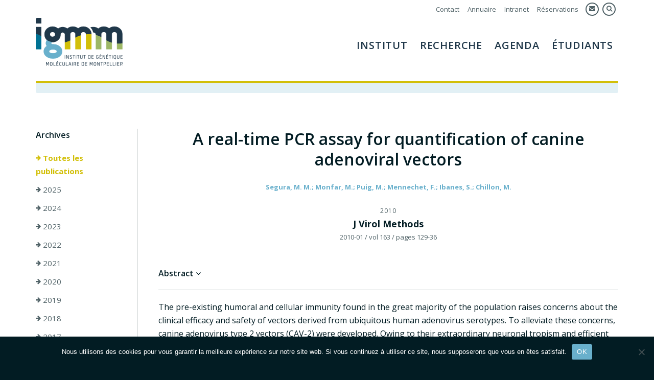

--- FILE ---
content_type: text/html; charset=UTF-8
request_url: https://www.igmm.cnrs.fr/publication/a-real-time-pcr-assay-for-quantification-of-canine-adenoviral-vectors/
body_size: 11071
content:
<!DOCTYPE html>
<html lang="fr-FR" class="no-js">
<head>
	<meta charset="UTF-8">
	<meta name="viewport" content="width=device-width, initial-scale=1, maximum-scale=1">
	<link rel="profile" href="http://gmpg.org/xfn/11">
	<link rel="pingback" href="https://www.igmm.cnrs.fr/xmlrpc.php">
	<!--[if lt IE 9]>
	<script src="https://www.igmm.cnrs.fr/wp-content/themes/igmm/js/html5.js"></script>
	<![endif]-->
        <link rel="icon" type="image/png" href="https://www.igmm.cnrs.fr/wp-content/themes/igmm/img/favicon.png"/>
        <link rel="apple-touch-icon" href="https://www.igmm.cnrs.fr/wp-content/themes/igmm/img/apple-touch-icon.png" sizes="180x180">
        <link href="https://fonts.googleapis.com/css?family=Open+Sans:400,400i,600,700&amp;subset=latin-ext" rel="stylesheet"> 
	<script>(function(html){html.className = html.className.replace(/\bno-js\b/,'js')})(document.documentElement);</script>
<title>A real-time PCR assay for quantification of canine adenoviral vectors &#8211; IGMM</title>
<meta name='robots' content='max-image-preview:large' />
<link rel="alternate" type="application/rss+xml" title="IGMM &raquo; Flux" href="https://www.igmm.cnrs.fr/feed/" />
<link rel="alternate" type="application/rss+xml" title="IGMM &raquo; Flux des commentaires" href="https://www.igmm.cnrs.fr/comments/feed/" />
<link rel="alternate" title="oEmbed (JSON)" type="application/json+oembed" href="https://www.igmm.cnrs.fr/wp-json/oembed/1.0/embed?url=https%3A%2F%2Fwww.igmm.cnrs.fr%2Fpublication%2Fa-real-time-pcr-assay-for-quantification-of-canine-adenoviral-vectors%2F" />
<link rel="alternate" title="oEmbed (XML)" type="text/xml+oembed" href="https://www.igmm.cnrs.fr/wp-json/oembed/1.0/embed?url=https%3A%2F%2Fwww.igmm.cnrs.fr%2Fpublication%2Fa-real-time-pcr-assay-for-quantification-of-canine-adenoviral-vectors%2F&#038;format=xml" />
<style id='wp-img-auto-sizes-contain-inline-css' type='text/css'>
img:is([sizes=auto i],[sizes^="auto," i]){contain-intrinsic-size:3000px 1500px}
/*# sourceURL=wp-img-auto-sizes-contain-inline-css */
</style>
<style id='wp-emoji-styles-inline-css' type='text/css'>

	img.wp-smiley, img.emoji {
		display: inline !important;
		border: none !important;
		box-shadow: none !important;
		height: 1em !important;
		width: 1em !important;
		margin: 0 0.07em !important;
		vertical-align: -0.1em !important;
		background: none !important;
		padding: 0 !important;
	}
/*# sourceURL=wp-emoji-styles-inline-css */
</style>
<link rel='stylesheet' id='wp-block-library-css' href='https://www.igmm.cnrs.fr/wp-includes/css/dist/block-library/style.min.css?ver=6.9' type='text/css' media='all' />
<style id='global-styles-inline-css' type='text/css'>
:root{--wp--preset--aspect-ratio--square: 1;--wp--preset--aspect-ratio--4-3: 4/3;--wp--preset--aspect-ratio--3-4: 3/4;--wp--preset--aspect-ratio--3-2: 3/2;--wp--preset--aspect-ratio--2-3: 2/3;--wp--preset--aspect-ratio--16-9: 16/9;--wp--preset--aspect-ratio--9-16: 9/16;--wp--preset--color--black: #000000;--wp--preset--color--cyan-bluish-gray: #abb8c3;--wp--preset--color--white: #ffffff;--wp--preset--color--pale-pink: #f78da7;--wp--preset--color--vivid-red: #cf2e2e;--wp--preset--color--luminous-vivid-orange: #ff6900;--wp--preset--color--luminous-vivid-amber: #fcb900;--wp--preset--color--light-green-cyan: #7bdcb5;--wp--preset--color--vivid-green-cyan: #00d084;--wp--preset--color--pale-cyan-blue: #8ed1fc;--wp--preset--color--vivid-cyan-blue: #0693e3;--wp--preset--color--vivid-purple: #9b51e0;--wp--preset--gradient--vivid-cyan-blue-to-vivid-purple: linear-gradient(135deg,rgb(6,147,227) 0%,rgb(155,81,224) 100%);--wp--preset--gradient--light-green-cyan-to-vivid-green-cyan: linear-gradient(135deg,rgb(122,220,180) 0%,rgb(0,208,130) 100%);--wp--preset--gradient--luminous-vivid-amber-to-luminous-vivid-orange: linear-gradient(135deg,rgb(252,185,0) 0%,rgb(255,105,0) 100%);--wp--preset--gradient--luminous-vivid-orange-to-vivid-red: linear-gradient(135deg,rgb(255,105,0) 0%,rgb(207,46,46) 100%);--wp--preset--gradient--very-light-gray-to-cyan-bluish-gray: linear-gradient(135deg,rgb(238,238,238) 0%,rgb(169,184,195) 100%);--wp--preset--gradient--cool-to-warm-spectrum: linear-gradient(135deg,rgb(74,234,220) 0%,rgb(151,120,209) 20%,rgb(207,42,186) 40%,rgb(238,44,130) 60%,rgb(251,105,98) 80%,rgb(254,248,76) 100%);--wp--preset--gradient--blush-light-purple: linear-gradient(135deg,rgb(255,206,236) 0%,rgb(152,150,240) 100%);--wp--preset--gradient--blush-bordeaux: linear-gradient(135deg,rgb(254,205,165) 0%,rgb(254,45,45) 50%,rgb(107,0,62) 100%);--wp--preset--gradient--luminous-dusk: linear-gradient(135deg,rgb(255,203,112) 0%,rgb(199,81,192) 50%,rgb(65,88,208) 100%);--wp--preset--gradient--pale-ocean: linear-gradient(135deg,rgb(255,245,203) 0%,rgb(182,227,212) 50%,rgb(51,167,181) 100%);--wp--preset--gradient--electric-grass: linear-gradient(135deg,rgb(202,248,128) 0%,rgb(113,206,126) 100%);--wp--preset--gradient--midnight: linear-gradient(135deg,rgb(2,3,129) 0%,rgb(40,116,252) 100%);--wp--preset--font-size--small: 13px;--wp--preset--font-size--medium: 20px;--wp--preset--font-size--large: 36px;--wp--preset--font-size--x-large: 42px;--wp--preset--spacing--20: 0.44rem;--wp--preset--spacing--30: 0.67rem;--wp--preset--spacing--40: 1rem;--wp--preset--spacing--50: 1.5rem;--wp--preset--spacing--60: 2.25rem;--wp--preset--spacing--70: 3.38rem;--wp--preset--spacing--80: 5.06rem;--wp--preset--shadow--natural: 6px 6px 9px rgba(0, 0, 0, 0.2);--wp--preset--shadow--deep: 12px 12px 50px rgba(0, 0, 0, 0.4);--wp--preset--shadow--sharp: 6px 6px 0px rgba(0, 0, 0, 0.2);--wp--preset--shadow--outlined: 6px 6px 0px -3px rgb(255, 255, 255), 6px 6px rgb(0, 0, 0);--wp--preset--shadow--crisp: 6px 6px 0px rgb(0, 0, 0);}:where(.is-layout-flex){gap: 0.5em;}:where(.is-layout-grid){gap: 0.5em;}body .is-layout-flex{display: flex;}.is-layout-flex{flex-wrap: wrap;align-items: center;}.is-layout-flex > :is(*, div){margin: 0;}body .is-layout-grid{display: grid;}.is-layout-grid > :is(*, div){margin: 0;}:where(.wp-block-columns.is-layout-flex){gap: 2em;}:where(.wp-block-columns.is-layout-grid){gap: 2em;}:where(.wp-block-post-template.is-layout-flex){gap: 1.25em;}:where(.wp-block-post-template.is-layout-grid){gap: 1.25em;}.has-black-color{color: var(--wp--preset--color--black) !important;}.has-cyan-bluish-gray-color{color: var(--wp--preset--color--cyan-bluish-gray) !important;}.has-white-color{color: var(--wp--preset--color--white) !important;}.has-pale-pink-color{color: var(--wp--preset--color--pale-pink) !important;}.has-vivid-red-color{color: var(--wp--preset--color--vivid-red) !important;}.has-luminous-vivid-orange-color{color: var(--wp--preset--color--luminous-vivid-orange) !important;}.has-luminous-vivid-amber-color{color: var(--wp--preset--color--luminous-vivid-amber) !important;}.has-light-green-cyan-color{color: var(--wp--preset--color--light-green-cyan) !important;}.has-vivid-green-cyan-color{color: var(--wp--preset--color--vivid-green-cyan) !important;}.has-pale-cyan-blue-color{color: var(--wp--preset--color--pale-cyan-blue) !important;}.has-vivid-cyan-blue-color{color: var(--wp--preset--color--vivid-cyan-blue) !important;}.has-vivid-purple-color{color: var(--wp--preset--color--vivid-purple) !important;}.has-black-background-color{background-color: var(--wp--preset--color--black) !important;}.has-cyan-bluish-gray-background-color{background-color: var(--wp--preset--color--cyan-bluish-gray) !important;}.has-white-background-color{background-color: var(--wp--preset--color--white) !important;}.has-pale-pink-background-color{background-color: var(--wp--preset--color--pale-pink) !important;}.has-vivid-red-background-color{background-color: var(--wp--preset--color--vivid-red) !important;}.has-luminous-vivid-orange-background-color{background-color: var(--wp--preset--color--luminous-vivid-orange) !important;}.has-luminous-vivid-amber-background-color{background-color: var(--wp--preset--color--luminous-vivid-amber) !important;}.has-light-green-cyan-background-color{background-color: var(--wp--preset--color--light-green-cyan) !important;}.has-vivid-green-cyan-background-color{background-color: var(--wp--preset--color--vivid-green-cyan) !important;}.has-pale-cyan-blue-background-color{background-color: var(--wp--preset--color--pale-cyan-blue) !important;}.has-vivid-cyan-blue-background-color{background-color: var(--wp--preset--color--vivid-cyan-blue) !important;}.has-vivid-purple-background-color{background-color: var(--wp--preset--color--vivid-purple) !important;}.has-black-border-color{border-color: var(--wp--preset--color--black) !important;}.has-cyan-bluish-gray-border-color{border-color: var(--wp--preset--color--cyan-bluish-gray) !important;}.has-white-border-color{border-color: var(--wp--preset--color--white) !important;}.has-pale-pink-border-color{border-color: var(--wp--preset--color--pale-pink) !important;}.has-vivid-red-border-color{border-color: var(--wp--preset--color--vivid-red) !important;}.has-luminous-vivid-orange-border-color{border-color: var(--wp--preset--color--luminous-vivid-orange) !important;}.has-luminous-vivid-amber-border-color{border-color: var(--wp--preset--color--luminous-vivid-amber) !important;}.has-light-green-cyan-border-color{border-color: var(--wp--preset--color--light-green-cyan) !important;}.has-vivid-green-cyan-border-color{border-color: var(--wp--preset--color--vivid-green-cyan) !important;}.has-pale-cyan-blue-border-color{border-color: var(--wp--preset--color--pale-cyan-blue) !important;}.has-vivid-cyan-blue-border-color{border-color: var(--wp--preset--color--vivid-cyan-blue) !important;}.has-vivid-purple-border-color{border-color: var(--wp--preset--color--vivid-purple) !important;}.has-vivid-cyan-blue-to-vivid-purple-gradient-background{background: var(--wp--preset--gradient--vivid-cyan-blue-to-vivid-purple) !important;}.has-light-green-cyan-to-vivid-green-cyan-gradient-background{background: var(--wp--preset--gradient--light-green-cyan-to-vivid-green-cyan) !important;}.has-luminous-vivid-amber-to-luminous-vivid-orange-gradient-background{background: var(--wp--preset--gradient--luminous-vivid-amber-to-luminous-vivid-orange) !important;}.has-luminous-vivid-orange-to-vivid-red-gradient-background{background: var(--wp--preset--gradient--luminous-vivid-orange-to-vivid-red) !important;}.has-very-light-gray-to-cyan-bluish-gray-gradient-background{background: var(--wp--preset--gradient--very-light-gray-to-cyan-bluish-gray) !important;}.has-cool-to-warm-spectrum-gradient-background{background: var(--wp--preset--gradient--cool-to-warm-spectrum) !important;}.has-blush-light-purple-gradient-background{background: var(--wp--preset--gradient--blush-light-purple) !important;}.has-blush-bordeaux-gradient-background{background: var(--wp--preset--gradient--blush-bordeaux) !important;}.has-luminous-dusk-gradient-background{background: var(--wp--preset--gradient--luminous-dusk) !important;}.has-pale-ocean-gradient-background{background: var(--wp--preset--gradient--pale-ocean) !important;}.has-electric-grass-gradient-background{background: var(--wp--preset--gradient--electric-grass) !important;}.has-midnight-gradient-background{background: var(--wp--preset--gradient--midnight) !important;}.has-small-font-size{font-size: var(--wp--preset--font-size--small) !important;}.has-medium-font-size{font-size: var(--wp--preset--font-size--medium) !important;}.has-large-font-size{font-size: var(--wp--preset--font-size--large) !important;}.has-x-large-font-size{font-size: var(--wp--preset--font-size--x-large) !important;}
/*# sourceURL=global-styles-inline-css */
</style>

<style id='classic-theme-styles-inline-css' type='text/css'>
/*! This file is auto-generated */
.wp-block-button__link{color:#fff;background-color:#32373c;border-radius:9999px;box-shadow:none;text-decoration:none;padding:calc(.667em + 2px) calc(1.333em + 2px);font-size:1.125em}.wp-block-file__button{background:#32373c;color:#fff;text-decoration:none}
/*# sourceURL=/wp-includes/css/classic-themes.min.css */
</style>
<link rel='stylesheet' id='contact-form-7-css' href='https://www.igmm.cnrs.fr/wp-content/plugins/contact-form-7/includes/css/styles.css?ver=6.1.4' type='text/css' media='all' />
<link rel='stylesheet' id='cookie-notice-front-css' href='https://www.igmm.cnrs.fr/wp-content/plugins/cookie-notice/css/front.min.css?ver=2.5.11' type='text/css' media='all' />
<link rel='stylesheet' id='reset-css' href='https://www.igmm.cnrs.fr/wp-content/themes/igmm/css/reset.css?ver=1.0' type='text/css' media='all' />
<link rel='stylesheet' id='grid-css' href='https://www.igmm.cnrs.fr/wp-content/themes/igmm/css/grid.css?ver=1.0' type='text/css' media='all' />
<link rel='stylesheet' id='font-awesome-css' href='https://www.igmm.cnrs.fr/wp-content/themes/igmm/font-awesome/font-awesome.css?ver=3.2' type='text/css' media='all' />
<link rel='stylesheet' id='twentyfifteen-style-css' href='https://www.igmm.cnrs.fr/wp-content/themes/igmm/style.css?ver=1.0.0' type='text/css' media='all' />
<link rel='stylesheet' id='media-responsive-css' href='https://www.igmm.cnrs.fr/wp-content/themes/igmm/css/media-responsive.css?ver=1.0' type='text/css' media='all' />
<script type="text/javascript" id="cookie-notice-front-js-before">
/* <![CDATA[ */
var cnArgs = {"ajaxUrl":"https:\/\/www.igmm.cnrs.fr\/wp-admin\/admin-ajax.php","nonce":"18c5153a4b","hideEffect":"fade","position":"bottom","onScroll":false,"onScrollOffset":100,"onClick":false,"cookieName":"cookie_notice_accepted","cookieTime":2592000,"cookieTimeRejected":2592000,"globalCookie":false,"redirection":false,"cache":false,"revokeCookies":false,"revokeCookiesOpt":"automatic"};

//# sourceURL=cookie-notice-front-js-before
/* ]]> */
</script>
<script type="text/javascript" src="https://www.igmm.cnrs.fr/wp-content/plugins/cookie-notice/js/front.min.js?ver=2.5.11" id="cookie-notice-front-js"></script>
<script type="text/javascript" src="https://www.igmm.cnrs.fr/wp-includes/js/jquery/jquery.min.js?ver=3.7.1" id="jquery-core-js"></script>
<script type="text/javascript" src="https://www.igmm.cnrs.fr/wp-includes/js/jquery/jquery-migrate.min.js?ver=3.4.1" id="jquery-migrate-js"></script>
<link rel="https://api.w.org/" href="https://www.igmm.cnrs.fr/wp-json/" /><link rel="EditURI" type="application/rsd+xml" title="RSD" href="https://www.igmm.cnrs.fr/xmlrpc.php?rsd" />
<meta name="generator" content="WordPress 6.9" />
<link rel="canonical" href="https://www.igmm.cnrs.fr/publication/a-real-time-pcr-assay-for-quantification-of-canine-adenoviral-vectors/" />
<link rel='shortlink' href='https://www.igmm.cnrs.fr/?p=1258' />
<meta name="generator" content="WPML ver:4.8.6 stt:1,4;" />
</head>

<body class="wp-singular publication-template-default single single-publication postid-1258 wp-theme-igmm cookies-not-set">
<div id="wrapper" class="">
	

    <div id="wrapper-header" class="clearfix">
        <header id="masthead" class="site-header main clearfix" role="banner"> 
            <div class="site-branding">
                
                <p class="site-title"><a href="https://www.igmm.cnrs.fr/" rel="home"><img src="https://www.igmm.cnrs.fr/wp-content/themes/igmm/img/logo-igmm.png" alt="IGMM" /></a></p>
                
                <div class="screenNavWrapper">
                    <div class="secondMenu"> 
                        <ul>
                            
                            <li><a href="https://www.igmm.cnrs.fr/contacts/">Contact</a></li>
                            <li><a href="https://www.igmm.cnrs.fr/annuaire/">Annuaire</a></li>
                            <li><a href="https://intranet.igmm.int/" target="_blank">Intranet</a></li>
                            <li><a href="https://booked.sic.montp.cnrs.fr/" target="_blank">Réservations</a></li>
                            

                            <li class="iconLink webmailLink"><a href="https://webmail.sic.montp.cnrs.fr/" target="_blank" title="Webmail"><i class="fa fa-envelope"></i></a></li>
                            <li class="iconLink searchIcon"><a href="javascript: void(0);" title="Rechercher"><i class="fa fa-search"></i></a></li>
                            
                             
                        </ul>
                        
                        
                    </div>
                    <div class="screenMenu clearfix">
                        <ul id="menu-mainmenuen" class="menu"><li id="menu-item-2433" class="menu-item menu-item-type-post_type menu-item-object-page menu-item-has-children menu-item-2433"><a href="https://www.igmm.cnrs.fr/institut/">Institut</a>
<ul class="sub-menu">
	<li id="menu-item-2464" class="menu-item menu-item-type-post_type menu-item-object-page menu-item-2464"><a href="https://www.igmm.cnrs.fr/institut/presentation/">Présentation de l&rsquo;institut</a></li>
	<li id="menu-item-2623" class="menu-item menu-item-type-taxonomy menu-item-object-section menu-item-2623"><a href="https://www.igmm.cnrs.fr/section/services-supports/">Services Supports</a></li>
	<li id="menu-item-2491" class="menu-item menu-item-type-post_type menu-item-object-page menu-item-2491"><a href="https://www.igmm.cnrs.fr/institut/venir-a-ligmm/">Venir à l&rsquo;IGMM</a></li>
	<li id="menu-item-2502" class="menu-item menu-item-type-post_type menu-item-object-page menu-item-2502"><a href="https://www.igmm.cnrs.fr/institut/vivre-a-montpellier/">Vivre à Montpellier</a></li>
	<li id="menu-item-2508" class="menu-item menu-item-type-post_type menu-item-object-page menu-item-2508"><a href="https://www.igmm.cnrs.fr/institut/art-a-ligmm/">Art à l’IGMM</a></li>
	<li id="menu-item-2434" class="menu-item menu-item-type-post_type menu-item-object-page current_page_parent menu-item-2434"><a href="https://www.igmm.cnrs.fr/institut/actualites/">Actualités</a></li>
</ul>
</li>
<li id="menu-item-2432" class="menu-item menu-item-type-post_type menu-item-object-page menu-item-has-children menu-item-2432"><a href="https://www.igmm.cnrs.fr/recherche/">Recherche</a>
<ul class="sub-menu">
	<li id="menu-item-2476" class="menu-item menu-item-type-post_type menu-item-object-page menu-item-2476"><a href="https://www.igmm.cnrs.fr/recherche/equipes-de-recherche/">Equipes de recherche</a></li>
	<li id="menu-item-2530" class="menu-item menu-item-type-post_type menu-item-object-page menu-item-2530"><a href="https://www.igmm.cnrs.fr/recherche/axes-de-recherche/">Axes de Recherche</a></li>
	<li id="menu-item-2624" class="menu-item menu-item-type-taxonomy menu-item-object-section menu-item-2624"><a href="https://www.igmm.cnrs.fr/section/intelligence-artificielle-bioinformatique-modelisation/">Intelligence Artificielle, Bioinformatique, Modélisation</a></li>
	<li id="menu-item-2622" class="menu-item menu-item-type-taxonomy menu-item-object-section menu-item-2622"><a href="https://www.igmm.cnrs.fr/section/plateformes-scientifiques/">Plateformes Scientifiques</a></li>
	<li id="menu-item-2570" class="menu-item menu-item-type-post_type menu-item-object-page menu-item-2570"><a href="https://www.igmm.cnrs.fr/recherche/reseaux/">Réseaux Scientiques</a></li>
	<li id="menu-item-2551" class="menu-item menu-item-type-post_type menu-item-object-page menu-item-2551"><a href="https://www.igmm.cnrs.fr/recherche/transfert-technologique-et-partenariats-industriels/">Transfert Technologique et Partenariats Industriels</a></li>
	<li id="menu-item-2573" class="menu-item menu-item-type-post_type menu-item-object-page menu-item-2573"><a href="https://www.igmm.cnrs.fr/recherche/publications/">Publications</a></li>
</ul>
</li>
<li id="menu-item-2431" class="menu-item menu-item-type-post_type menu-item-object-page menu-item-has-children menu-item-2431"><a href="https://www.igmm.cnrs.fr/seminaires/">Agenda</a>
<ul class="sub-menu">
	<li id="menu-item-2625" class="menu-item menu-item-type-post_type menu-item-object-page menu-item-2625"><a href="https://www.igmm.cnrs.fr/seminaires/">Agenda</a></li>
	<li id="menu-item-4718" class="menu-item menu-item-type-post_type menu-item-object-page menu-item-4718"><a href="https://www.igmm.cnrs.fr/seminaires/page-test-seminaire/">Les séminaires</a></li>
</ul>
</li>
<li id="menu-item-2430" class="menu-item menu-item-type-post_type menu-item-object-page menu-item-has-children menu-item-2430"><a href="https://www.igmm.cnrs.fr/etudiants/">Étudiants</a>
<ul class="sub-menu">
	<li id="menu-item-7028" class="menu-item menu-item-type-post_type menu-item-object-page menu-item-7028"><a href="https://www.igmm.cnrs.fr/etudiants/ecole-doctorale-cbs2/">École doctorale CBS2</a></li>
	<li id="menu-item-6666" class="menu-item menu-item-type-post_type menu-item-object-page menu-item-6666"><a href="https://www.igmm.cnrs.fr/etudiants/newcomers-guide/">Newcomers’ Guide</a></li>
	<li id="menu-item-2596" class="menu-item menu-item-type-post_type menu-item-object-page menu-item-2596"><a href="https://www.igmm.cnrs.fr/association-des-thesards-et-post-docs/">L&rsquo;association Ciigales</a></li>
	<li id="menu-item-2601" class="menu-item menu-item-type-post_type menu-item-object-page menu-item-2601"><a href="https://www.igmm.cnrs.fr/emplois-stages/">Emplois / Stages</a></li>
	<li id="menu-item-6413" class="menu-item menu-item-type-post_type menu-item-object-page menu-item-6413"><a href="https://www.igmm.cnrs.fr/etudiants/mentorat/">Programme de mentorat</a></li>
</ul>
</li>
</ul>                    </div><!-- .screenMenu -->
                    
                    
                    
                </div><!-- .screenNavWrapper -->
                
                <button class="menu-toggle"><i class="fa fa-bars"></i></button>
             </div><!-- .site-branding -->
       
                
           
	</header><!-- .site-header -->

    </div><!-- #wrapper-header -->
   
    
    
    <div class="mobileMenu">
         <div class="site-navigation main">
             <div class="site-branding">
                <p class="site-title"><a href="https://www.igmm.cnrs.fr/" rel="home"><img src="https://www.igmm.cnrs.fr/wp-content/themes/igmm/img/logo-igmm.png" alt="IGMM" /></a></p>
                <button class="menu-close"><i class="fa fa-times"></i></button>
            </div><!-- .site-branding -->
            
            <div class="menuWrapper">
                <div class="site-content clearfix">
                    <div class="menuContent">
                       <ul id="menu-mainmenuen-1" class="menu"><li class="menu-item menu-item-type-post_type menu-item-object-page menu-item-has-children menu-item-2433"><a href="https://www.igmm.cnrs.fr/institut/">Institut</a>
<ul class="sub-menu">
	<li class="menu-item menu-item-type-post_type menu-item-object-page menu-item-2464"><a href="https://www.igmm.cnrs.fr/institut/presentation/">Présentation de l&rsquo;institut</a></li>
	<li class="menu-item menu-item-type-taxonomy menu-item-object-section menu-item-2623"><a href="https://www.igmm.cnrs.fr/section/services-supports/">Services Supports</a></li>
	<li class="menu-item menu-item-type-post_type menu-item-object-page menu-item-2491"><a href="https://www.igmm.cnrs.fr/institut/venir-a-ligmm/">Venir à l&rsquo;IGMM</a></li>
	<li class="menu-item menu-item-type-post_type menu-item-object-page menu-item-2502"><a href="https://www.igmm.cnrs.fr/institut/vivre-a-montpellier/">Vivre à Montpellier</a></li>
	<li class="menu-item menu-item-type-post_type menu-item-object-page menu-item-2508"><a href="https://www.igmm.cnrs.fr/institut/art-a-ligmm/">Art à l’IGMM</a></li>
	<li class="menu-item menu-item-type-post_type menu-item-object-page current_page_parent menu-item-2434"><a href="https://www.igmm.cnrs.fr/institut/actualites/">Actualités</a></li>
</ul>
</li>
<li class="menu-item menu-item-type-post_type menu-item-object-page menu-item-has-children menu-item-2432"><a href="https://www.igmm.cnrs.fr/recherche/">Recherche</a>
<ul class="sub-menu">
	<li class="menu-item menu-item-type-post_type menu-item-object-page menu-item-2476"><a href="https://www.igmm.cnrs.fr/recherche/equipes-de-recherche/">Equipes de recherche</a></li>
	<li class="menu-item menu-item-type-post_type menu-item-object-page menu-item-2530"><a href="https://www.igmm.cnrs.fr/recherche/axes-de-recherche/">Axes de Recherche</a></li>
	<li class="menu-item menu-item-type-taxonomy menu-item-object-section menu-item-2624"><a href="https://www.igmm.cnrs.fr/section/intelligence-artificielle-bioinformatique-modelisation/">Intelligence Artificielle, Bioinformatique, Modélisation</a></li>
	<li class="menu-item menu-item-type-taxonomy menu-item-object-section menu-item-2622"><a href="https://www.igmm.cnrs.fr/section/plateformes-scientifiques/">Plateformes Scientifiques</a></li>
	<li class="menu-item menu-item-type-post_type menu-item-object-page menu-item-2570"><a href="https://www.igmm.cnrs.fr/recherche/reseaux/">Réseaux Scientiques</a></li>
	<li class="menu-item menu-item-type-post_type menu-item-object-page menu-item-2551"><a href="https://www.igmm.cnrs.fr/recherche/transfert-technologique-et-partenariats-industriels/">Transfert Technologique et Partenariats Industriels</a></li>
	<li class="menu-item menu-item-type-post_type menu-item-object-page menu-item-2573"><a href="https://www.igmm.cnrs.fr/recherche/publications/">Publications</a></li>
</ul>
</li>
<li class="menu-item menu-item-type-post_type menu-item-object-page menu-item-has-children menu-item-2431"><a href="https://www.igmm.cnrs.fr/seminaires/">Agenda</a>
<ul class="sub-menu">
	<li class="menu-item menu-item-type-post_type menu-item-object-page menu-item-2625"><a href="https://www.igmm.cnrs.fr/seminaires/">Agenda</a></li>
	<li class="menu-item menu-item-type-post_type menu-item-object-page menu-item-4718"><a href="https://www.igmm.cnrs.fr/seminaires/page-test-seminaire/">Les séminaires</a></li>
</ul>
</li>
<li class="menu-item menu-item-type-post_type menu-item-object-page menu-item-has-children menu-item-2430"><a href="https://www.igmm.cnrs.fr/etudiants/">Étudiants</a>
<ul class="sub-menu">
	<li class="menu-item menu-item-type-post_type menu-item-object-page menu-item-7028"><a href="https://www.igmm.cnrs.fr/etudiants/ecole-doctorale-cbs2/">École doctorale CBS2</a></li>
	<li class="menu-item menu-item-type-post_type menu-item-object-page menu-item-6666"><a href="https://www.igmm.cnrs.fr/etudiants/newcomers-guide/">Newcomers’ Guide</a></li>
	<li class="menu-item menu-item-type-post_type menu-item-object-page menu-item-2596"><a href="https://www.igmm.cnrs.fr/association-des-thesards-et-post-docs/">L&rsquo;association Ciigales</a></li>
	<li class="menu-item menu-item-type-post_type menu-item-object-page menu-item-2601"><a href="https://www.igmm.cnrs.fr/emplois-stages/">Emplois / Stages</a></li>
	<li class="menu-item menu-item-type-post_type menu-item-object-page menu-item-6413"><a href="https://www.igmm.cnrs.fr/etudiants/mentorat/">Programme de mentorat</a></li>
</ul>
</li>
</ul>                        <div class="secondMenuMobile"> 
                            <ul class="secondMenuMobileList">
                                <li><a href="https://www.igmm.cnrs.fr/contacts/">Contact</a></li>
                                <li><a href="https://www.igmm.cnrs.fr/annuaire/">Annuaire</a></li>
                                <li><a href="http://intranet.igmm.cnrs.fr/" target="_blank">Intranet</a></li>
                            </ul>
                            <ul class="secondMenuMobileIcons">
                                <li class="iconLink searchIcon"><a href="javascript: void(0);" title="Rechercher"><i class="fa fa-search"></i></a></li>
                                <li class="iconLink webmailLink"><a href="https://webmail.sic.montp.cnrs.fr/" target="_blank" title="Webmail"><i class="fa fa-envelope"></i></a></li>
                                                                
                            </ul>
                        </div>
                        
                            
                        
                   </div>
                </div><!-- .site-content -->
            </div> 
         </div><!-- .site-navigation -->
    </div>
        <div class="main" id="wrapper-breadcrumb">
        <div class="breadcrumb">
            <div class="breadcrumbInner">
                                    </div>
        </div>
    </div>
        
    <div class="searchArea">
        <div class="main">
            <div class="searchFormContainer"><a class="closeSearch"><i class="fa fa-close"></i> fermer</a><form role="search" method="get" class="search-form" action="https://www.igmm.cnrs.fr/">
				<label>
					<span class="screen-reader-text">Rechercher :</span>
					<input type="search" class="search-field" placeholder="Rechercher…" value="" name="s" />
				</label>
				<input type="submit" class="search-submit screen-reader-text" value="Rechercher" />
			</form></div>
        </div>
    </div><!-- .searchArea -->
    <div class="contentWrapper">
<div class="site-content main">

  
        

    
	<article id="post-1258" class="singleContent singlePublication">
	
            <div class="publicationsRow row clearfix">
                <div class="publicationLeft">
                                                    <div class="block archiveBlock">
                    <h6>Archives</h6>
                    <div class="">
                        <ul>
                            <li class="on"><a href="https://www.igmm.cnrs.fr/recherche/publications/"><i class="fa fa-arrow-right"></i> Toutes les publications</a></li>
                                                    <li class=""><a href="https://www.igmm.cnrs.fr/recherche/publications/?archive=2025"><i class="fa fa-arrow-right"></i> 2025</a></li>
                                                    <li class=""><a href="https://www.igmm.cnrs.fr/recherche/publications/?archive=2024"><i class="fa fa-arrow-right"></i> 2024</a></li>
                                                    <li class=""><a href="https://www.igmm.cnrs.fr/recherche/publications/?archive=2023"><i class="fa fa-arrow-right"></i> 2023</a></li>
                                                    <li class=""><a href="https://www.igmm.cnrs.fr/recherche/publications/?archive=2022"><i class="fa fa-arrow-right"></i> 2022</a></li>
                                                    <li class=""><a href="https://www.igmm.cnrs.fr/recherche/publications/?archive=2021"><i class="fa fa-arrow-right"></i> 2021</a></li>
                                                    <li class=""><a href="https://www.igmm.cnrs.fr/recherche/publications/?archive=2020"><i class="fa fa-arrow-right"></i> 2020</a></li>
                                                    <li class=""><a href="https://www.igmm.cnrs.fr/recherche/publications/?archive=2019"><i class="fa fa-arrow-right"></i> 2019</a></li>
                                                    <li class=""><a href="https://www.igmm.cnrs.fr/recherche/publications/?archive=2018"><i class="fa fa-arrow-right"></i> 2018</a></li>
                                                    <li class=""><a href="https://www.igmm.cnrs.fr/recherche/publications/?archive=2017"><i class="fa fa-arrow-right"></i> 2017</a></li>
                                                    <li class=""><a href="https://www.igmm.cnrs.fr/recherche/publications/?archive=2016"><i class="fa fa-arrow-right"></i> 2016</a></li>
                                                    <li class=""><a href="https://www.igmm.cnrs.fr/recherche/publications/?archive=2015"><i class="fa fa-arrow-right"></i> 2015</a></li>
                                                    <li class=""><a href="https://www.igmm.cnrs.fr/recherche/publications/?archive=2014"><i class="fa fa-arrow-right"></i> 2014</a></li>
                                                    <li class=""><a href="https://www.igmm.cnrs.fr/recherche/publications/?archive=2013"><i class="fa fa-arrow-right"></i> 2013</a></li>
                                                    <li class=""><a href="https://www.igmm.cnrs.fr/recherche/publications/?archive=2012"><i class="fa fa-arrow-right"></i> 2012</a></li>
                                                    <li class=""><a href="https://www.igmm.cnrs.fr/recherche/publications/?archive=2011"><i class="fa fa-arrow-right"></i> 2011</a></li>
                                                    <li class=""><a href="https://www.igmm.cnrs.fr/recherche/publications/?archive=2010"><i class="fa fa-arrow-right"></i> 2010</a></li>
                                                    <li class=""><a href="https://www.igmm.cnrs.fr/recherche/publications/?archive=2009"><i class="fa fa-arrow-right"></i> 2009</a></li>
                                                    <li class=""><a href="https://www.igmm.cnrs.fr/recherche/publications/?archive=2008"><i class="fa fa-arrow-right"></i> 2008</a></li>
                                                    <li class=""><a href="https://www.igmm.cnrs.fr/recherche/publications/?archive=2007"><i class="fa fa-arrow-right"></i> 2007</a></li>
                                                    <li class=""><a href="https://www.igmm.cnrs.fr/recherche/publications/?archive=2006"><i class="fa fa-arrow-right"></i> 2006</a></li>
                                                    <li class=""><a href="https://www.igmm.cnrs.fr/recherche/publications/?archive=2005"><i class="fa fa-arrow-right"></i> 2005</a></li>
                                                    <li class=""><a href="https://www.igmm.cnrs.fr/recherche/publications/?archive=2004"><i class="fa fa-arrow-right"></i> 2004</a></li>
                                                    <li class=""><a href="https://www.igmm.cnrs.fr/recherche/publications/?archive=2003"><i class="fa fa-arrow-right"></i> 2003</a></li>
                                                    <li class=""><a href="https://www.igmm.cnrs.fr/recherche/publications/?archive=2002"><i class="fa fa-arrow-right"></i> 2002</a></li>
                                                    <li class=""><a href="https://www.igmm.cnrs.fr/recherche/publications/?archive=2001"><i class="fa fa-arrow-right"></i> 2001</a></li>
                                                    <li class=""><a href="https://www.igmm.cnrs.fr/recherche/publications/?archive=2000"><i class="fa fa-arrow-right"></i> 2000</a></li>
                                                    <li class=""><a href="https://www.igmm.cnrs.fr/recherche/publications/?archive=1999"><i class="fa fa-arrow-right"></i> 1999</a></li>
                                                    <li class=""><a href="https://www.igmm.cnrs.fr/recherche/publications/?archive=1998"><i class="fa fa-arrow-right"></i> 1998</a></li>
                                                    <li class=""><a href="https://www.igmm.cnrs.fr/recherche/publications/?archive=1997"><i class="fa fa-arrow-right"></i> 1997</a></li>
                                                    <li class=""><a href="https://www.igmm.cnrs.fr/recherche/publications/?archive=1996"><i class="fa fa-arrow-right"></i> 1996</a></li>
                                                    <li class=""><a href="https://www.igmm.cnrs.fr/recherche/publications/?archive=1995"><i class="fa fa-arrow-right"></i> 1995</a></li>
                                                    <li class=""><a href="https://www.igmm.cnrs.fr/recherche/publications/?archive=1994"><i class="fa fa-arrow-right"></i> 1994</a></li>
                                                    <li class=""><a href="https://www.igmm.cnrs.fr/recherche/publications/?archive=1993"><i class="fa fa-arrow-right"></i> 1993</a></li>
                                                    <li class=""><a href="https://www.igmm.cnrs.fr/recherche/publications/?archive=1992"><i class="fa fa-arrow-right"></i> 1992</a></li>
                                                    <li class=""><a href="https://www.igmm.cnrs.fr/recherche/publications/?archive=1991"><i class="fa fa-arrow-right"></i> 1991</a></li>
                                                    <li class=""><a href="https://www.igmm.cnrs.fr/recherche/publications/?archive=1990"><i class="fa fa-arrow-right"></i> 1990</a></li>
                                                </ul>
                    </div>
                </div>
                 
                </div><!-- .publicationLeft -->

                <div class="publicationRight">
                    
                    
                    <div class="postHeader">
                        <h1>A real-time PCR assay for quantification of canine adenoviral vectors</h1>
                        <p class="publicationAuthors">Segura, M. M.; Monfar, M.; Puig, M.; Mennechet, F.; Ibanes, S.; Chillon, M.</p>
                        <p class="postDate">2010</p>
                        <p class="publicationRevue">J Virol Methods</p>                        <p class="publicationDetails">
                        <span class="publicationYear">2010-01</span>                         <span class="publicationReference">/ vol 163</span>                        <span class="publicationReference">/ pages 129-36</span>                        </p>
                    </div>
                    <div class="row clearfix">

                        <div class="col-sm-12 publicationAbstract">
                                                        <h6>Abstract <i class="fa fa-angle-down"></i></h6>
                            <div class="entry-content txt"><p>The pre-existing humoral and cellular immunity found in the great majority of the population raises concerns about the clinical efficacy and safety of vectors derived from ubiquitous human adenovirus serotypes. To alleviate these concerns, canine adenovirus type 2 vectors (CAV-2) were developed. Owing to their extraordinary neuronal tropism and efficient axonal retrograde transport, CAV-2 vectors hold great promise for the treatment of neurodegenerative diseases. The development and validation of a SYBR Green qPCR assay for determination of CAV-2 titers is reported in the present study. This method uses specific primers designed to amplify a small genomic fragment of CAV-2 structural genes (pVI-hexon). The method was accurate and reproducible as determined by the low intra- and inter-assay variability (<15% R.S.E.). It is sensitive and useful over a 5-log range (1 x 10(3) to 1 x 10(7)genome copies/reaction). The assay can be used to quantify purified vector samples as well as crude viral lysates. The titers obtained by qPCR correlated well with both, those obtained by OD(260) and TCID(50) as indicated by the high coefficients of determination obtained by regression analysis (r(2)>0.83). The development of this simple and rapid CAV-2 quantitation method should be helpful for process development and monitoring.</p>
</div><!-- .entry-content -->
                                                    </div>
                    </div>
                    
                    
                    <div class="publicationBottom">
                        
                        <p class="btnWrapper btnWrapperCenter"><a href="http://www.ncbi.nlm.nih.gov/entrez/query.fcgi?cmd=Retrieve&db=PubMed&dopt=Citation&list_uids=19751766" class="btn" target="_blank"><i class="fa fa-external-link"></i> Lire sur PubMed</a></p>                        
                        <div class="publicationDetails">
                            <p><label>DOI</label> S0166-0934(09)00410-8 [pii] 10.1016/j.jviromet.2009.09.010</p>                            <p><label>ISSN</label> 1879-0984 (Electronic) 0166-0934 (Linking)</p>                                                        
                        </div>
                        
                        
                        
                                                
                        
                                                
                        
                        

                        

                       
                        
                        
                        
                        
                                                <div class="publicationTagsWrapper">
                            <h6>Étiquettes  <i class="fa fa-angle-down"></i></h6>
                            <p class="publicationTags">Humans; Animals; Cell Line; Dogs; Adenoviruses, Canine/genetics/*isolation & purification; DNA, Viral/*analysis; Genetic Vectors/*analysis; Polymerase Chain Reaction/*methods; Sensitivity and Specificity; Viral Load/*methods</p>
                         </div>
                                            </div>        
            

                    <div class="social-share">
                        <h6>Partager cette publication</h6>
                            <ul>
                                <li>
                                    <script>function fbs_click() {u=location.href;t=document.title;window.open('http://www.facebook.com/sharer.php?u='+encodeURIComponent(u)+'&t='+encodeURIComponent(t),'sharer','toolbar=0,status=0,width=626,height=436'); return false;}</script>
                                    <a rel="nofollow" href="http://www.facebook.com/share.php?u=<;url>" onclick="return fbs_click()" target="_blank" class="facebookLink"><i class="fa fa-facebook"></i></a>
                                </li>
                                <li>
                                    <a href="https://twitter.com/intent/tweet?text=A+real-time+PCR+assay+for+quantification+of+canine+adenoviral+vectors&amp;url=https://www.igmm.cnrs.fr/a-real-time-pcr-assay-for-quantification-of-canine-adenoviral-vectors/" target="_blank" class="twitterLink"><i class="fa fa-twitter"></i></a>

                                </li>
                                <li>
                                    <a href="https://plus.google.com/share?url=https://www.igmm.cnrs.fr/a-real-time-pcr-assay-for-quantification-of-canine-adenoviral-vectors/" target="_blank"><i class="fa fa-google-plus"></i></a>
                                </li>
                                <li>
                                    <a href="https://www.linkedin.com/shareArticle?mini=true&url=https://www.igmm.cnrs.fr/a-real-time-pcr-assay-for-quantification-of-canine-adenoviral-vectors/&title=A+real-time+PCR+assay+for+quantification+of+canine+adenoviral+vectors" target="_blank"><i class="fa fa-linkedin"></i></a>
                                </li>
                            </ul>
                    </div>   


                    <p class="btnWrapper btnWrapperCenter"><a href="https://www.igmm.cnrs.fr/recherche/publications/" class="btn">Toutes les publications</a></p>
           
                </div><!-- .publicationRight -->
            </div><!-- .row -->

        </article><!-- .pageContent -->
			
            
     
        
         
        

</div><!-- .site-content -->		
    </div><!--.contentWrapper -->
</div><!-- #wrapper -->	

	<footer class="site-footer clearfix" role="contentinfo">
            
            <div class="prefooter">
                <div class="main clearfix sitemapSection">
                    <ul id="menu-mainmenuen-2" class="menu"><li class="menu-item menu-item-type-post_type menu-item-object-page menu-item-has-children menu-item-2433"><a href="https://www.igmm.cnrs.fr/institut/">Institut</a>
<ul class="sub-menu">
	<li class="menu-item menu-item-type-post_type menu-item-object-page menu-item-2464"><a href="https://www.igmm.cnrs.fr/institut/presentation/">Présentation de l&rsquo;institut</a></li>
	<li class="menu-item menu-item-type-taxonomy menu-item-object-section menu-item-2623"><a href="https://www.igmm.cnrs.fr/section/services-supports/">Services Supports</a></li>
	<li class="menu-item menu-item-type-post_type menu-item-object-page menu-item-2491"><a href="https://www.igmm.cnrs.fr/institut/venir-a-ligmm/">Venir à l&rsquo;IGMM</a></li>
	<li class="menu-item menu-item-type-post_type menu-item-object-page menu-item-2502"><a href="https://www.igmm.cnrs.fr/institut/vivre-a-montpellier/">Vivre à Montpellier</a></li>
	<li class="menu-item menu-item-type-post_type menu-item-object-page menu-item-2508"><a href="https://www.igmm.cnrs.fr/institut/art-a-ligmm/">Art à l’IGMM</a></li>
	<li class="menu-item menu-item-type-post_type menu-item-object-page current_page_parent menu-item-2434"><a href="https://www.igmm.cnrs.fr/institut/actualites/">Actualités</a></li>
</ul>
</li>
<li class="menu-item menu-item-type-post_type menu-item-object-page menu-item-has-children menu-item-2432"><a href="https://www.igmm.cnrs.fr/recherche/">Recherche</a>
<ul class="sub-menu">
	<li class="menu-item menu-item-type-post_type menu-item-object-page menu-item-2476"><a href="https://www.igmm.cnrs.fr/recherche/equipes-de-recherche/">Equipes de recherche</a></li>
	<li class="menu-item menu-item-type-post_type menu-item-object-page menu-item-2530"><a href="https://www.igmm.cnrs.fr/recherche/axes-de-recherche/">Axes de Recherche</a></li>
	<li class="menu-item menu-item-type-taxonomy menu-item-object-section menu-item-2624"><a href="https://www.igmm.cnrs.fr/section/intelligence-artificielle-bioinformatique-modelisation/">Intelligence Artificielle, Bioinformatique, Modélisation</a></li>
	<li class="menu-item menu-item-type-taxonomy menu-item-object-section menu-item-2622"><a href="https://www.igmm.cnrs.fr/section/plateformes-scientifiques/">Plateformes Scientifiques</a></li>
	<li class="menu-item menu-item-type-post_type menu-item-object-page menu-item-2570"><a href="https://www.igmm.cnrs.fr/recherche/reseaux/">Réseaux Scientiques</a></li>
	<li class="menu-item menu-item-type-post_type menu-item-object-page menu-item-2551"><a href="https://www.igmm.cnrs.fr/recherche/transfert-technologique-et-partenariats-industriels/">Transfert Technologique et Partenariats Industriels</a></li>
	<li class="menu-item menu-item-type-post_type menu-item-object-page menu-item-2573"><a href="https://www.igmm.cnrs.fr/recherche/publications/">Publications</a></li>
</ul>
</li>
<li class="menu-item menu-item-type-post_type menu-item-object-page menu-item-has-children menu-item-2431"><a href="https://www.igmm.cnrs.fr/seminaires/">Agenda</a>
<ul class="sub-menu">
	<li class="menu-item menu-item-type-post_type menu-item-object-page menu-item-2625"><a href="https://www.igmm.cnrs.fr/seminaires/">Agenda</a></li>
	<li class="menu-item menu-item-type-post_type menu-item-object-page menu-item-4718"><a href="https://www.igmm.cnrs.fr/seminaires/page-test-seminaire/">Les séminaires</a></li>
</ul>
</li>
<li class="menu-item menu-item-type-post_type menu-item-object-page menu-item-has-children menu-item-2430"><a href="https://www.igmm.cnrs.fr/etudiants/">Étudiants</a>
<ul class="sub-menu">
	<li class="menu-item menu-item-type-post_type menu-item-object-page menu-item-7028"><a href="https://www.igmm.cnrs.fr/etudiants/ecole-doctorale-cbs2/">École doctorale CBS2</a></li>
	<li class="menu-item menu-item-type-post_type menu-item-object-page menu-item-6666"><a href="https://www.igmm.cnrs.fr/etudiants/newcomers-guide/">Newcomers’ Guide</a></li>
	<li class="menu-item menu-item-type-post_type menu-item-object-page menu-item-2596"><a href="https://www.igmm.cnrs.fr/association-des-thesards-et-post-docs/">L&rsquo;association Ciigales</a></li>
	<li class="menu-item menu-item-type-post_type menu-item-object-page menu-item-2601"><a href="https://www.igmm.cnrs.fr/emplois-stages/">Emplois / Stages</a></li>
	<li class="menu-item menu-item-type-post_type menu-item-object-page menu-item-6413"><a href="https://www.igmm.cnrs.fr/etudiants/mentorat/">Programme de mentorat</a></li>
</ul>
</li>
</ul>                    
                    <a class="prefooterOpenLink"><span>Afficher le plan du site</span> <i class="fa fa-chevron-down"></i></a>
                    <a class="prefooterCloseLink"><span>Masquer le plan du site</span> <i class="fa fa-chevron-up"></i></a>
                </div><!-- .main -->
            </div>
            
            <div class="main clearfix">
                <div class="footerContent">
                    <div class="footerRight">
                        
                                                
                            
                            <ul class="partnersList clearfix">
                              
                            
                                <li>
                                                                                                <a href="http://www.cnrs.fr/" target="_blank">                                    <img src="https://www.igmm.cnrs.fr/wp-content/uploads/2024/01/LOGO_CNRS_BLEU.gif" alt="" />
                                </a>                                </li>

                                                          
                            
                                <li>
                                                                                                <a href="http://www.umontpellier.fr/" target="_blank">                                    <img src="https://www.igmm.cnrs.fr/wp-content/uploads/2017/10/logo_um_mini_2022_rouge_rvb.png" alt="" />
                                </a>                                </li>

                                                          
                            
                                <li>
                                                                                                <a href="http://muse.edu.umontpellier.fr/" target="_blank">                                    <img src="https://www.igmm.cnrs.fr/wp-content/uploads/2018/06/muse.jpg" alt="" />
                                </a>                                </li>

                                                                                    </ul><!-- .partnersList -->
                        
                                                
                    </div>
                    
                    <div class="footerLeft">
                        <div class="footerLinkList">
                            <ul id="menu-footermenufr" class="menu"><li id="menu-item-83" class="menu-item menu-item-type-post_type menu-item-object-page menu-item-home menu-item-83"><a href="https://www.igmm.cnrs.fr/">Accueil</a></li>
<li id="menu-item-85" class="menu-item menu-item-type-post_type menu-item-object-page menu-item-85"><a href="https://www.igmm.cnrs.fr/contacts/">Contacts</a></li>
<li id="menu-item-91" class="menu-item menu-item-type-post_type menu-item-object-page menu-item-91"><a href="https://www.igmm.cnrs.fr/mentions-legales/">Mentions légales</a></li>
<li id="menu-item-84" class="menu-item menu-item-type-post_type menu-item-object-page current_page_parent menu-item-84"><a href="https://www.igmm.cnrs.fr/institut/actualites/">Actualités</a></li>
<li id="menu-item-90" class="menu-item menu-item-type-post_type menu-item-object-page menu-item-90"><a href="https://www.igmm.cnrs.fr/emplois-stages/">Emplois / Stages</a></li>
</ul>                        </div>
                        <p class="copyright">IGMM &bull; Institut de Génétique Moléculaire de Montpellier <br />
                            © 2026 Tous droits réservés</p>
                    </div>    
                </div><!-- .footerContent -->
            </div><!-- .main -->
            
            
            <a id="back2top"><i class="fa fa-chevron-up"></i></a>
            
	</footer><!-- .site-footer -->



<script type="speculationrules">
{"prefetch":[{"source":"document","where":{"and":[{"href_matches":"/*"},{"not":{"href_matches":["/wp-*.php","/wp-admin/*","/wp-content/uploads/*","/wp-content/*","/wp-content/plugins/*","/wp-content/themes/igmm/*","/*\\?(.+)"]}},{"not":{"selector_matches":"a[rel~=\"nofollow\"]"}},{"not":{"selector_matches":".no-prefetch, .no-prefetch a"}}]},"eagerness":"conservative"}]}
</script>
<script type="text/javascript" src="https://www.igmm.cnrs.fr/wp-includes/js/dist/hooks.min.js?ver=dd5603f07f9220ed27f1" id="wp-hooks-js"></script>
<script type="text/javascript" src="https://www.igmm.cnrs.fr/wp-includes/js/dist/i18n.min.js?ver=c26c3dc7bed366793375" id="wp-i18n-js"></script>
<script type="text/javascript" id="wp-i18n-js-after">
/* <![CDATA[ */
wp.i18n.setLocaleData( { 'text direction\u0004ltr': [ 'ltr' ] } );
//# sourceURL=wp-i18n-js-after
/* ]]> */
</script>
<script type="text/javascript" src="https://www.igmm.cnrs.fr/wp-content/plugins/contact-form-7/includes/swv/js/index.js?ver=6.1.4" id="swv-js"></script>
<script type="text/javascript" id="contact-form-7-js-translations">
/* <![CDATA[ */
( function( domain, translations ) {
	var localeData = translations.locale_data[ domain ] || translations.locale_data.messages;
	localeData[""].domain = domain;
	wp.i18n.setLocaleData( localeData, domain );
} )( "contact-form-7", {"translation-revision-date":"2025-02-06 12:02:14+0000","generator":"GlotPress\/4.0.1","domain":"messages","locale_data":{"messages":{"":{"domain":"messages","plural-forms":"nplurals=2; plural=n > 1;","lang":"fr"},"This contact form is placed in the wrong place.":["Ce formulaire de contact est plac\u00e9 dans un mauvais endroit."],"Error:":["Erreur\u00a0:"]}},"comment":{"reference":"includes\/js\/index.js"}} );
//# sourceURL=contact-form-7-js-translations
/* ]]> */
</script>
<script type="text/javascript" id="contact-form-7-js-before">
/* <![CDATA[ */
var wpcf7 = {
    "api": {
        "root": "https:\/\/www.igmm.cnrs.fr\/wp-json\/",
        "namespace": "contact-form-7\/v1"
    }
};
//# sourceURL=contact-form-7-js-before
/* ]]> */
</script>
<script type="text/javascript" src="https://www.igmm.cnrs.fr/wp-content/plugins/contact-form-7/includes/js/index.js?ver=6.1.4" id="contact-form-7-js"></script>
<script type="text/javascript" src="https://www.igmm.cnrs.fr/wp-content/themes/igmm/js/imagesloaded.pkgd.min.js?ver=1.0" id="imagesLoaded-js"></script>
<script type="text/javascript" src="https://www.igmm.cnrs.fr/wp-content/themes/igmm/js/numscroller-1.0.js?ver=1.0" id="numscroller-js"></script>
<script type="text/javascript" src="https://www.igmm.cnrs.fr/wp-content/themes/igmm/js/jquery.easing.1.3.js?ver=20150330" id="easing-js"></script>
<script type="text/javascript" id="twentyfifteen-script-js-extra">
/* <![CDATA[ */
var screenReaderText = {"expand":"\u003Cspan class=\"screen-reader-text\"\u003Eouvrir le sous-menu\u003C/span\u003E","collapse":"\u003Cspan class=\"screen-reader-text\"\u003Efermer le sous-menu\u003C/span\u003E"};
//# sourceURL=twentyfifteen-script-js-extra
/* ]]> */
</script>
<script type="text/javascript" src="https://www.igmm.cnrs.fr/wp-content/themes/igmm/js/functions.js?ver=20150330" id="twentyfifteen-script-js"></script>
<script type="text/javascript" src="https://www.google.com/recaptcha/api.js?render=6LfBz84UAAAAAJyhVjpAh6PKzDaTWZ8PRFnWuV-A&amp;ver=3.0" id="google-recaptcha-js"></script>
<script type="text/javascript" src="https://www.igmm.cnrs.fr/wp-includes/js/dist/vendor/wp-polyfill.min.js?ver=3.15.0" id="wp-polyfill-js"></script>
<script type="text/javascript" id="wpcf7-recaptcha-js-before">
/* <![CDATA[ */
var wpcf7_recaptcha = {
    "sitekey": "6LfBz84UAAAAAJyhVjpAh6PKzDaTWZ8PRFnWuV-A",
    "actions": {
        "homepage": "homepage",
        "contactform": "contactform"
    }
};
//# sourceURL=wpcf7-recaptcha-js-before
/* ]]> */
</script>
<script type="text/javascript" src="https://www.igmm.cnrs.fr/wp-content/plugins/contact-form-7/modules/recaptcha/index.js?ver=6.1.4" id="wpcf7-recaptcha-js"></script>
<script id="wp-emoji-settings" type="application/json">
{"baseUrl":"https://s.w.org/images/core/emoji/17.0.2/72x72/","ext":".png","svgUrl":"https://s.w.org/images/core/emoji/17.0.2/svg/","svgExt":".svg","source":{"concatemoji":"https://www.igmm.cnrs.fr/wp-includes/js/wp-emoji-release.min.js?ver=6.9"}}
</script>
<script type="module">
/* <![CDATA[ */
/*! This file is auto-generated */
const a=JSON.parse(document.getElementById("wp-emoji-settings").textContent),o=(window._wpemojiSettings=a,"wpEmojiSettingsSupports"),s=["flag","emoji"];function i(e){try{var t={supportTests:e,timestamp:(new Date).valueOf()};sessionStorage.setItem(o,JSON.stringify(t))}catch(e){}}function c(e,t,n){e.clearRect(0,0,e.canvas.width,e.canvas.height),e.fillText(t,0,0);t=new Uint32Array(e.getImageData(0,0,e.canvas.width,e.canvas.height).data);e.clearRect(0,0,e.canvas.width,e.canvas.height),e.fillText(n,0,0);const a=new Uint32Array(e.getImageData(0,0,e.canvas.width,e.canvas.height).data);return t.every((e,t)=>e===a[t])}function p(e,t){e.clearRect(0,0,e.canvas.width,e.canvas.height),e.fillText(t,0,0);var n=e.getImageData(16,16,1,1);for(let e=0;e<n.data.length;e++)if(0!==n.data[e])return!1;return!0}function u(e,t,n,a){switch(t){case"flag":return n(e,"\ud83c\udff3\ufe0f\u200d\u26a7\ufe0f","\ud83c\udff3\ufe0f\u200b\u26a7\ufe0f")?!1:!n(e,"\ud83c\udde8\ud83c\uddf6","\ud83c\udde8\u200b\ud83c\uddf6")&&!n(e,"\ud83c\udff4\udb40\udc67\udb40\udc62\udb40\udc65\udb40\udc6e\udb40\udc67\udb40\udc7f","\ud83c\udff4\u200b\udb40\udc67\u200b\udb40\udc62\u200b\udb40\udc65\u200b\udb40\udc6e\u200b\udb40\udc67\u200b\udb40\udc7f");case"emoji":return!a(e,"\ud83e\u1fac8")}return!1}function f(e,t,n,a){let r;const o=(r="undefined"!=typeof WorkerGlobalScope&&self instanceof WorkerGlobalScope?new OffscreenCanvas(300,150):document.createElement("canvas")).getContext("2d",{willReadFrequently:!0}),s=(o.textBaseline="top",o.font="600 32px Arial",{});return e.forEach(e=>{s[e]=t(o,e,n,a)}),s}function r(e){var t=document.createElement("script");t.src=e,t.defer=!0,document.head.appendChild(t)}a.supports={everything:!0,everythingExceptFlag:!0},new Promise(t=>{let n=function(){try{var e=JSON.parse(sessionStorage.getItem(o));if("object"==typeof e&&"number"==typeof e.timestamp&&(new Date).valueOf()<e.timestamp+604800&&"object"==typeof e.supportTests)return e.supportTests}catch(e){}return null}();if(!n){if("undefined"!=typeof Worker&&"undefined"!=typeof OffscreenCanvas&&"undefined"!=typeof URL&&URL.createObjectURL&&"undefined"!=typeof Blob)try{var e="postMessage("+f.toString()+"("+[JSON.stringify(s),u.toString(),c.toString(),p.toString()].join(",")+"));",a=new Blob([e],{type:"text/javascript"});const r=new Worker(URL.createObjectURL(a),{name:"wpTestEmojiSupports"});return void(r.onmessage=e=>{i(n=e.data),r.terminate(),t(n)})}catch(e){}i(n=f(s,u,c,p))}t(n)}).then(e=>{for(const n in e)a.supports[n]=e[n],a.supports.everything=a.supports.everything&&a.supports[n],"flag"!==n&&(a.supports.everythingExceptFlag=a.supports.everythingExceptFlag&&a.supports[n]);var t;a.supports.everythingExceptFlag=a.supports.everythingExceptFlag&&!a.supports.flag,a.supports.everything||((t=a.source||{}).concatemoji?r(t.concatemoji):t.wpemoji&&t.twemoji&&(r(t.twemoji),r(t.wpemoji)))});
//# sourceURL=https://www.igmm.cnrs.fr/wp-includes/js/wp-emoji-loader.min.js
/* ]]> */
</script>

		<!-- Cookie Notice plugin v2.5.11 by Hu-manity.co https://hu-manity.co/ -->
		<div id="cookie-notice" role="dialog" class="cookie-notice-hidden cookie-revoke-hidden cn-position-bottom" aria-label="Cookie Notice" style="background-color: rgba(2,28,35,1);"><div class="cookie-notice-container" style="color: #fff"><span id="cn-notice-text" class="cn-text-container">Nous utilisons des cookies pour vous garantir la meilleure expérience sur notre site web. Si vous continuez à utiliser ce site, nous supposerons que vous en êtes satisfait.</span><span id="cn-notice-buttons" class="cn-buttons-container"><button id="cn-accept-cookie" data-cookie-set="accept" class="cn-set-cookie cn-button" aria-label="OK" style="background-color: #69b0cc">OK</button></span><button type="button" id="cn-close-notice" data-cookie-set="accept" class="cn-close-icon" aria-label="Non"></button></div>
			
		</div>
		<!-- / Cookie Notice plugin -->
</body>
</html>


--- FILE ---
content_type: text/html; charset=utf-8
request_url: https://www.google.com/recaptcha/api2/anchor?ar=1&k=6LfBz84UAAAAAJyhVjpAh6PKzDaTWZ8PRFnWuV-A&co=aHR0cHM6Ly93d3cuaWdtbS5jbnJzLmZyOjQ0Mw..&hl=en&v=PoyoqOPhxBO7pBk68S4YbpHZ&size=invisible&anchor-ms=20000&execute-ms=30000&cb=e1uqh4rg21xz
body_size: 48747
content:
<!DOCTYPE HTML><html dir="ltr" lang="en"><head><meta http-equiv="Content-Type" content="text/html; charset=UTF-8">
<meta http-equiv="X-UA-Compatible" content="IE=edge">
<title>reCAPTCHA</title>
<style type="text/css">
/* cyrillic-ext */
@font-face {
  font-family: 'Roboto';
  font-style: normal;
  font-weight: 400;
  font-stretch: 100%;
  src: url(//fonts.gstatic.com/s/roboto/v48/KFO7CnqEu92Fr1ME7kSn66aGLdTylUAMa3GUBHMdazTgWw.woff2) format('woff2');
  unicode-range: U+0460-052F, U+1C80-1C8A, U+20B4, U+2DE0-2DFF, U+A640-A69F, U+FE2E-FE2F;
}
/* cyrillic */
@font-face {
  font-family: 'Roboto';
  font-style: normal;
  font-weight: 400;
  font-stretch: 100%;
  src: url(//fonts.gstatic.com/s/roboto/v48/KFO7CnqEu92Fr1ME7kSn66aGLdTylUAMa3iUBHMdazTgWw.woff2) format('woff2');
  unicode-range: U+0301, U+0400-045F, U+0490-0491, U+04B0-04B1, U+2116;
}
/* greek-ext */
@font-face {
  font-family: 'Roboto';
  font-style: normal;
  font-weight: 400;
  font-stretch: 100%;
  src: url(//fonts.gstatic.com/s/roboto/v48/KFO7CnqEu92Fr1ME7kSn66aGLdTylUAMa3CUBHMdazTgWw.woff2) format('woff2');
  unicode-range: U+1F00-1FFF;
}
/* greek */
@font-face {
  font-family: 'Roboto';
  font-style: normal;
  font-weight: 400;
  font-stretch: 100%;
  src: url(//fonts.gstatic.com/s/roboto/v48/KFO7CnqEu92Fr1ME7kSn66aGLdTylUAMa3-UBHMdazTgWw.woff2) format('woff2');
  unicode-range: U+0370-0377, U+037A-037F, U+0384-038A, U+038C, U+038E-03A1, U+03A3-03FF;
}
/* math */
@font-face {
  font-family: 'Roboto';
  font-style: normal;
  font-weight: 400;
  font-stretch: 100%;
  src: url(//fonts.gstatic.com/s/roboto/v48/KFO7CnqEu92Fr1ME7kSn66aGLdTylUAMawCUBHMdazTgWw.woff2) format('woff2');
  unicode-range: U+0302-0303, U+0305, U+0307-0308, U+0310, U+0312, U+0315, U+031A, U+0326-0327, U+032C, U+032F-0330, U+0332-0333, U+0338, U+033A, U+0346, U+034D, U+0391-03A1, U+03A3-03A9, U+03B1-03C9, U+03D1, U+03D5-03D6, U+03F0-03F1, U+03F4-03F5, U+2016-2017, U+2034-2038, U+203C, U+2040, U+2043, U+2047, U+2050, U+2057, U+205F, U+2070-2071, U+2074-208E, U+2090-209C, U+20D0-20DC, U+20E1, U+20E5-20EF, U+2100-2112, U+2114-2115, U+2117-2121, U+2123-214F, U+2190, U+2192, U+2194-21AE, U+21B0-21E5, U+21F1-21F2, U+21F4-2211, U+2213-2214, U+2216-22FF, U+2308-230B, U+2310, U+2319, U+231C-2321, U+2336-237A, U+237C, U+2395, U+239B-23B7, U+23D0, U+23DC-23E1, U+2474-2475, U+25AF, U+25B3, U+25B7, U+25BD, U+25C1, U+25CA, U+25CC, U+25FB, U+266D-266F, U+27C0-27FF, U+2900-2AFF, U+2B0E-2B11, U+2B30-2B4C, U+2BFE, U+3030, U+FF5B, U+FF5D, U+1D400-1D7FF, U+1EE00-1EEFF;
}
/* symbols */
@font-face {
  font-family: 'Roboto';
  font-style: normal;
  font-weight: 400;
  font-stretch: 100%;
  src: url(//fonts.gstatic.com/s/roboto/v48/KFO7CnqEu92Fr1ME7kSn66aGLdTylUAMaxKUBHMdazTgWw.woff2) format('woff2');
  unicode-range: U+0001-000C, U+000E-001F, U+007F-009F, U+20DD-20E0, U+20E2-20E4, U+2150-218F, U+2190, U+2192, U+2194-2199, U+21AF, U+21E6-21F0, U+21F3, U+2218-2219, U+2299, U+22C4-22C6, U+2300-243F, U+2440-244A, U+2460-24FF, U+25A0-27BF, U+2800-28FF, U+2921-2922, U+2981, U+29BF, U+29EB, U+2B00-2BFF, U+4DC0-4DFF, U+FFF9-FFFB, U+10140-1018E, U+10190-1019C, U+101A0, U+101D0-101FD, U+102E0-102FB, U+10E60-10E7E, U+1D2C0-1D2D3, U+1D2E0-1D37F, U+1F000-1F0FF, U+1F100-1F1AD, U+1F1E6-1F1FF, U+1F30D-1F30F, U+1F315, U+1F31C, U+1F31E, U+1F320-1F32C, U+1F336, U+1F378, U+1F37D, U+1F382, U+1F393-1F39F, U+1F3A7-1F3A8, U+1F3AC-1F3AF, U+1F3C2, U+1F3C4-1F3C6, U+1F3CA-1F3CE, U+1F3D4-1F3E0, U+1F3ED, U+1F3F1-1F3F3, U+1F3F5-1F3F7, U+1F408, U+1F415, U+1F41F, U+1F426, U+1F43F, U+1F441-1F442, U+1F444, U+1F446-1F449, U+1F44C-1F44E, U+1F453, U+1F46A, U+1F47D, U+1F4A3, U+1F4B0, U+1F4B3, U+1F4B9, U+1F4BB, U+1F4BF, U+1F4C8-1F4CB, U+1F4D6, U+1F4DA, U+1F4DF, U+1F4E3-1F4E6, U+1F4EA-1F4ED, U+1F4F7, U+1F4F9-1F4FB, U+1F4FD-1F4FE, U+1F503, U+1F507-1F50B, U+1F50D, U+1F512-1F513, U+1F53E-1F54A, U+1F54F-1F5FA, U+1F610, U+1F650-1F67F, U+1F687, U+1F68D, U+1F691, U+1F694, U+1F698, U+1F6AD, U+1F6B2, U+1F6B9-1F6BA, U+1F6BC, U+1F6C6-1F6CF, U+1F6D3-1F6D7, U+1F6E0-1F6EA, U+1F6F0-1F6F3, U+1F6F7-1F6FC, U+1F700-1F7FF, U+1F800-1F80B, U+1F810-1F847, U+1F850-1F859, U+1F860-1F887, U+1F890-1F8AD, U+1F8B0-1F8BB, U+1F8C0-1F8C1, U+1F900-1F90B, U+1F93B, U+1F946, U+1F984, U+1F996, U+1F9E9, U+1FA00-1FA6F, U+1FA70-1FA7C, U+1FA80-1FA89, U+1FA8F-1FAC6, U+1FACE-1FADC, U+1FADF-1FAE9, U+1FAF0-1FAF8, U+1FB00-1FBFF;
}
/* vietnamese */
@font-face {
  font-family: 'Roboto';
  font-style: normal;
  font-weight: 400;
  font-stretch: 100%;
  src: url(//fonts.gstatic.com/s/roboto/v48/KFO7CnqEu92Fr1ME7kSn66aGLdTylUAMa3OUBHMdazTgWw.woff2) format('woff2');
  unicode-range: U+0102-0103, U+0110-0111, U+0128-0129, U+0168-0169, U+01A0-01A1, U+01AF-01B0, U+0300-0301, U+0303-0304, U+0308-0309, U+0323, U+0329, U+1EA0-1EF9, U+20AB;
}
/* latin-ext */
@font-face {
  font-family: 'Roboto';
  font-style: normal;
  font-weight: 400;
  font-stretch: 100%;
  src: url(//fonts.gstatic.com/s/roboto/v48/KFO7CnqEu92Fr1ME7kSn66aGLdTylUAMa3KUBHMdazTgWw.woff2) format('woff2');
  unicode-range: U+0100-02BA, U+02BD-02C5, U+02C7-02CC, U+02CE-02D7, U+02DD-02FF, U+0304, U+0308, U+0329, U+1D00-1DBF, U+1E00-1E9F, U+1EF2-1EFF, U+2020, U+20A0-20AB, U+20AD-20C0, U+2113, U+2C60-2C7F, U+A720-A7FF;
}
/* latin */
@font-face {
  font-family: 'Roboto';
  font-style: normal;
  font-weight: 400;
  font-stretch: 100%;
  src: url(//fonts.gstatic.com/s/roboto/v48/KFO7CnqEu92Fr1ME7kSn66aGLdTylUAMa3yUBHMdazQ.woff2) format('woff2');
  unicode-range: U+0000-00FF, U+0131, U+0152-0153, U+02BB-02BC, U+02C6, U+02DA, U+02DC, U+0304, U+0308, U+0329, U+2000-206F, U+20AC, U+2122, U+2191, U+2193, U+2212, U+2215, U+FEFF, U+FFFD;
}
/* cyrillic-ext */
@font-face {
  font-family: 'Roboto';
  font-style: normal;
  font-weight: 500;
  font-stretch: 100%;
  src: url(//fonts.gstatic.com/s/roboto/v48/KFO7CnqEu92Fr1ME7kSn66aGLdTylUAMa3GUBHMdazTgWw.woff2) format('woff2');
  unicode-range: U+0460-052F, U+1C80-1C8A, U+20B4, U+2DE0-2DFF, U+A640-A69F, U+FE2E-FE2F;
}
/* cyrillic */
@font-face {
  font-family: 'Roboto';
  font-style: normal;
  font-weight: 500;
  font-stretch: 100%;
  src: url(//fonts.gstatic.com/s/roboto/v48/KFO7CnqEu92Fr1ME7kSn66aGLdTylUAMa3iUBHMdazTgWw.woff2) format('woff2');
  unicode-range: U+0301, U+0400-045F, U+0490-0491, U+04B0-04B1, U+2116;
}
/* greek-ext */
@font-face {
  font-family: 'Roboto';
  font-style: normal;
  font-weight: 500;
  font-stretch: 100%;
  src: url(//fonts.gstatic.com/s/roboto/v48/KFO7CnqEu92Fr1ME7kSn66aGLdTylUAMa3CUBHMdazTgWw.woff2) format('woff2');
  unicode-range: U+1F00-1FFF;
}
/* greek */
@font-face {
  font-family: 'Roboto';
  font-style: normal;
  font-weight: 500;
  font-stretch: 100%;
  src: url(//fonts.gstatic.com/s/roboto/v48/KFO7CnqEu92Fr1ME7kSn66aGLdTylUAMa3-UBHMdazTgWw.woff2) format('woff2');
  unicode-range: U+0370-0377, U+037A-037F, U+0384-038A, U+038C, U+038E-03A1, U+03A3-03FF;
}
/* math */
@font-face {
  font-family: 'Roboto';
  font-style: normal;
  font-weight: 500;
  font-stretch: 100%;
  src: url(//fonts.gstatic.com/s/roboto/v48/KFO7CnqEu92Fr1ME7kSn66aGLdTylUAMawCUBHMdazTgWw.woff2) format('woff2');
  unicode-range: U+0302-0303, U+0305, U+0307-0308, U+0310, U+0312, U+0315, U+031A, U+0326-0327, U+032C, U+032F-0330, U+0332-0333, U+0338, U+033A, U+0346, U+034D, U+0391-03A1, U+03A3-03A9, U+03B1-03C9, U+03D1, U+03D5-03D6, U+03F0-03F1, U+03F4-03F5, U+2016-2017, U+2034-2038, U+203C, U+2040, U+2043, U+2047, U+2050, U+2057, U+205F, U+2070-2071, U+2074-208E, U+2090-209C, U+20D0-20DC, U+20E1, U+20E5-20EF, U+2100-2112, U+2114-2115, U+2117-2121, U+2123-214F, U+2190, U+2192, U+2194-21AE, U+21B0-21E5, U+21F1-21F2, U+21F4-2211, U+2213-2214, U+2216-22FF, U+2308-230B, U+2310, U+2319, U+231C-2321, U+2336-237A, U+237C, U+2395, U+239B-23B7, U+23D0, U+23DC-23E1, U+2474-2475, U+25AF, U+25B3, U+25B7, U+25BD, U+25C1, U+25CA, U+25CC, U+25FB, U+266D-266F, U+27C0-27FF, U+2900-2AFF, U+2B0E-2B11, U+2B30-2B4C, U+2BFE, U+3030, U+FF5B, U+FF5D, U+1D400-1D7FF, U+1EE00-1EEFF;
}
/* symbols */
@font-face {
  font-family: 'Roboto';
  font-style: normal;
  font-weight: 500;
  font-stretch: 100%;
  src: url(//fonts.gstatic.com/s/roboto/v48/KFO7CnqEu92Fr1ME7kSn66aGLdTylUAMaxKUBHMdazTgWw.woff2) format('woff2');
  unicode-range: U+0001-000C, U+000E-001F, U+007F-009F, U+20DD-20E0, U+20E2-20E4, U+2150-218F, U+2190, U+2192, U+2194-2199, U+21AF, U+21E6-21F0, U+21F3, U+2218-2219, U+2299, U+22C4-22C6, U+2300-243F, U+2440-244A, U+2460-24FF, U+25A0-27BF, U+2800-28FF, U+2921-2922, U+2981, U+29BF, U+29EB, U+2B00-2BFF, U+4DC0-4DFF, U+FFF9-FFFB, U+10140-1018E, U+10190-1019C, U+101A0, U+101D0-101FD, U+102E0-102FB, U+10E60-10E7E, U+1D2C0-1D2D3, U+1D2E0-1D37F, U+1F000-1F0FF, U+1F100-1F1AD, U+1F1E6-1F1FF, U+1F30D-1F30F, U+1F315, U+1F31C, U+1F31E, U+1F320-1F32C, U+1F336, U+1F378, U+1F37D, U+1F382, U+1F393-1F39F, U+1F3A7-1F3A8, U+1F3AC-1F3AF, U+1F3C2, U+1F3C4-1F3C6, U+1F3CA-1F3CE, U+1F3D4-1F3E0, U+1F3ED, U+1F3F1-1F3F3, U+1F3F5-1F3F7, U+1F408, U+1F415, U+1F41F, U+1F426, U+1F43F, U+1F441-1F442, U+1F444, U+1F446-1F449, U+1F44C-1F44E, U+1F453, U+1F46A, U+1F47D, U+1F4A3, U+1F4B0, U+1F4B3, U+1F4B9, U+1F4BB, U+1F4BF, U+1F4C8-1F4CB, U+1F4D6, U+1F4DA, U+1F4DF, U+1F4E3-1F4E6, U+1F4EA-1F4ED, U+1F4F7, U+1F4F9-1F4FB, U+1F4FD-1F4FE, U+1F503, U+1F507-1F50B, U+1F50D, U+1F512-1F513, U+1F53E-1F54A, U+1F54F-1F5FA, U+1F610, U+1F650-1F67F, U+1F687, U+1F68D, U+1F691, U+1F694, U+1F698, U+1F6AD, U+1F6B2, U+1F6B9-1F6BA, U+1F6BC, U+1F6C6-1F6CF, U+1F6D3-1F6D7, U+1F6E0-1F6EA, U+1F6F0-1F6F3, U+1F6F7-1F6FC, U+1F700-1F7FF, U+1F800-1F80B, U+1F810-1F847, U+1F850-1F859, U+1F860-1F887, U+1F890-1F8AD, U+1F8B0-1F8BB, U+1F8C0-1F8C1, U+1F900-1F90B, U+1F93B, U+1F946, U+1F984, U+1F996, U+1F9E9, U+1FA00-1FA6F, U+1FA70-1FA7C, U+1FA80-1FA89, U+1FA8F-1FAC6, U+1FACE-1FADC, U+1FADF-1FAE9, U+1FAF0-1FAF8, U+1FB00-1FBFF;
}
/* vietnamese */
@font-face {
  font-family: 'Roboto';
  font-style: normal;
  font-weight: 500;
  font-stretch: 100%;
  src: url(//fonts.gstatic.com/s/roboto/v48/KFO7CnqEu92Fr1ME7kSn66aGLdTylUAMa3OUBHMdazTgWw.woff2) format('woff2');
  unicode-range: U+0102-0103, U+0110-0111, U+0128-0129, U+0168-0169, U+01A0-01A1, U+01AF-01B0, U+0300-0301, U+0303-0304, U+0308-0309, U+0323, U+0329, U+1EA0-1EF9, U+20AB;
}
/* latin-ext */
@font-face {
  font-family: 'Roboto';
  font-style: normal;
  font-weight: 500;
  font-stretch: 100%;
  src: url(//fonts.gstatic.com/s/roboto/v48/KFO7CnqEu92Fr1ME7kSn66aGLdTylUAMa3KUBHMdazTgWw.woff2) format('woff2');
  unicode-range: U+0100-02BA, U+02BD-02C5, U+02C7-02CC, U+02CE-02D7, U+02DD-02FF, U+0304, U+0308, U+0329, U+1D00-1DBF, U+1E00-1E9F, U+1EF2-1EFF, U+2020, U+20A0-20AB, U+20AD-20C0, U+2113, U+2C60-2C7F, U+A720-A7FF;
}
/* latin */
@font-face {
  font-family: 'Roboto';
  font-style: normal;
  font-weight: 500;
  font-stretch: 100%;
  src: url(//fonts.gstatic.com/s/roboto/v48/KFO7CnqEu92Fr1ME7kSn66aGLdTylUAMa3yUBHMdazQ.woff2) format('woff2');
  unicode-range: U+0000-00FF, U+0131, U+0152-0153, U+02BB-02BC, U+02C6, U+02DA, U+02DC, U+0304, U+0308, U+0329, U+2000-206F, U+20AC, U+2122, U+2191, U+2193, U+2212, U+2215, U+FEFF, U+FFFD;
}
/* cyrillic-ext */
@font-face {
  font-family: 'Roboto';
  font-style: normal;
  font-weight: 900;
  font-stretch: 100%;
  src: url(//fonts.gstatic.com/s/roboto/v48/KFO7CnqEu92Fr1ME7kSn66aGLdTylUAMa3GUBHMdazTgWw.woff2) format('woff2');
  unicode-range: U+0460-052F, U+1C80-1C8A, U+20B4, U+2DE0-2DFF, U+A640-A69F, U+FE2E-FE2F;
}
/* cyrillic */
@font-face {
  font-family: 'Roboto';
  font-style: normal;
  font-weight: 900;
  font-stretch: 100%;
  src: url(//fonts.gstatic.com/s/roboto/v48/KFO7CnqEu92Fr1ME7kSn66aGLdTylUAMa3iUBHMdazTgWw.woff2) format('woff2');
  unicode-range: U+0301, U+0400-045F, U+0490-0491, U+04B0-04B1, U+2116;
}
/* greek-ext */
@font-face {
  font-family: 'Roboto';
  font-style: normal;
  font-weight: 900;
  font-stretch: 100%;
  src: url(//fonts.gstatic.com/s/roboto/v48/KFO7CnqEu92Fr1ME7kSn66aGLdTylUAMa3CUBHMdazTgWw.woff2) format('woff2');
  unicode-range: U+1F00-1FFF;
}
/* greek */
@font-face {
  font-family: 'Roboto';
  font-style: normal;
  font-weight: 900;
  font-stretch: 100%;
  src: url(//fonts.gstatic.com/s/roboto/v48/KFO7CnqEu92Fr1ME7kSn66aGLdTylUAMa3-UBHMdazTgWw.woff2) format('woff2');
  unicode-range: U+0370-0377, U+037A-037F, U+0384-038A, U+038C, U+038E-03A1, U+03A3-03FF;
}
/* math */
@font-face {
  font-family: 'Roboto';
  font-style: normal;
  font-weight: 900;
  font-stretch: 100%;
  src: url(//fonts.gstatic.com/s/roboto/v48/KFO7CnqEu92Fr1ME7kSn66aGLdTylUAMawCUBHMdazTgWw.woff2) format('woff2');
  unicode-range: U+0302-0303, U+0305, U+0307-0308, U+0310, U+0312, U+0315, U+031A, U+0326-0327, U+032C, U+032F-0330, U+0332-0333, U+0338, U+033A, U+0346, U+034D, U+0391-03A1, U+03A3-03A9, U+03B1-03C9, U+03D1, U+03D5-03D6, U+03F0-03F1, U+03F4-03F5, U+2016-2017, U+2034-2038, U+203C, U+2040, U+2043, U+2047, U+2050, U+2057, U+205F, U+2070-2071, U+2074-208E, U+2090-209C, U+20D0-20DC, U+20E1, U+20E5-20EF, U+2100-2112, U+2114-2115, U+2117-2121, U+2123-214F, U+2190, U+2192, U+2194-21AE, U+21B0-21E5, U+21F1-21F2, U+21F4-2211, U+2213-2214, U+2216-22FF, U+2308-230B, U+2310, U+2319, U+231C-2321, U+2336-237A, U+237C, U+2395, U+239B-23B7, U+23D0, U+23DC-23E1, U+2474-2475, U+25AF, U+25B3, U+25B7, U+25BD, U+25C1, U+25CA, U+25CC, U+25FB, U+266D-266F, U+27C0-27FF, U+2900-2AFF, U+2B0E-2B11, U+2B30-2B4C, U+2BFE, U+3030, U+FF5B, U+FF5D, U+1D400-1D7FF, U+1EE00-1EEFF;
}
/* symbols */
@font-face {
  font-family: 'Roboto';
  font-style: normal;
  font-weight: 900;
  font-stretch: 100%;
  src: url(//fonts.gstatic.com/s/roboto/v48/KFO7CnqEu92Fr1ME7kSn66aGLdTylUAMaxKUBHMdazTgWw.woff2) format('woff2');
  unicode-range: U+0001-000C, U+000E-001F, U+007F-009F, U+20DD-20E0, U+20E2-20E4, U+2150-218F, U+2190, U+2192, U+2194-2199, U+21AF, U+21E6-21F0, U+21F3, U+2218-2219, U+2299, U+22C4-22C6, U+2300-243F, U+2440-244A, U+2460-24FF, U+25A0-27BF, U+2800-28FF, U+2921-2922, U+2981, U+29BF, U+29EB, U+2B00-2BFF, U+4DC0-4DFF, U+FFF9-FFFB, U+10140-1018E, U+10190-1019C, U+101A0, U+101D0-101FD, U+102E0-102FB, U+10E60-10E7E, U+1D2C0-1D2D3, U+1D2E0-1D37F, U+1F000-1F0FF, U+1F100-1F1AD, U+1F1E6-1F1FF, U+1F30D-1F30F, U+1F315, U+1F31C, U+1F31E, U+1F320-1F32C, U+1F336, U+1F378, U+1F37D, U+1F382, U+1F393-1F39F, U+1F3A7-1F3A8, U+1F3AC-1F3AF, U+1F3C2, U+1F3C4-1F3C6, U+1F3CA-1F3CE, U+1F3D4-1F3E0, U+1F3ED, U+1F3F1-1F3F3, U+1F3F5-1F3F7, U+1F408, U+1F415, U+1F41F, U+1F426, U+1F43F, U+1F441-1F442, U+1F444, U+1F446-1F449, U+1F44C-1F44E, U+1F453, U+1F46A, U+1F47D, U+1F4A3, U+1F4B0, U+1F4B3, U+1F4B9, U+1F4BB, U+1F4BF, U+1F4C8-1F4CB, U+1F4D6, U+1F4DA, U+1F4DF, U+1F4E3-1F4E6, U+1F4EA-1F4ED, U+1F4F7, U+1F4F9-1F4FB, U+1F4FD-1F4FE, U+1F503, U+1F507-1F50B, U+1F50D, U+1F512-1F513, U+1F53E-1F54A, U+1F54F-1F5FA, U+1F610, U+1F650-1F67F, U+1F687, U+1F68D, U+1F691, U+1F694, U+1F698, U+1F6AD, U+1F6B2, U+1F6B9-1F6BA, U+1F6BC, U+1F6C6-1F6CF, U+1F6D3-1F6D7, U+1F6E0-1F6EA, U+1F6F0-1F6F3, U+1F6F7-1F6FC, U+1F700-1F7FF, U+1F800-1F80B, U+1F810-1F847, U+1F850-1F859, U+1F860-1F887, U+1F890-1F8AD, U+1F8B0-1F8BB, U+1F8C0-1F8C1, U+1F900-1F90B, U+1F93B, U+1F946, U+1F984, U+1F996, U+1F9E9, U+1FA00-1FA6F, U+1FA70-1FA7C, U+1FA80-1FA89, U+1FA8F-1FAC6, U+1FACE-1FADC, U+1FADF-1FAE9, U+1FAF0-1FAF8, U+1FB00-1FBFF;
}
/* vietnamese */
@font-face {
  font-family: 'Roboto';
  font-style: normal;
  font-weight: 900;
  font-stretch: 100%;
  src: url(//fonts.gstatic.com/s/roboto/v48/KFO7CnqEu92Fr1ME7kSn66aGLdTylUAMa3OUBHMdazTgWw.woff2) format('woff2');
  unicode-range: U+0102-0103, U+0110-0111, U+0128-0129, U+0168-0169, U+01A0-01A1, U+01AF-01B0, U+0300-0301, U+0303-0304, U+0308-0309, U+0323, U+0329, U+1EA0-1EF9, U+20AB;
}
/* latin-ext */
@font-face {
  font-family: 'Roboto';
  font-style: normal;
  font-weight: 900;
  font-stretch: 100%;
  src: url(//fonts.gstatic.com/s/roboto/v48/KFO7CnqEu92Fr1ME7kSn66aGLdTylUAMa3KUBHMdazTgWw.woff2) format('woff2');
  unicode-range: U+0100-02BA, U+02BD-02C5, U+02C7-02CC, U+02CE-02D7, U+02DD-02FF, U+0304, U+0308, U+0329, U+1D00-1DBF, U+1E00-1E9F, U+1EF2-1EFF, U+2020, U+20A0-20AB, U+20AD-20C0, U+2113, U+2C60-2C7F, U+A720-A7FF;
}
/* latin */
@font-face {
  font-family: 'Roboto';
  font-style: normal;
  font-weight: 900;
  font-stretch: 100%;
  src: url(//fonts.gstatic.com/s/roboto/v48/KFO7CnqEu92Fr1ME7kSn66aGLdTylUAMa3yUBHMdazQ.woff2) format('woff2');
  unicode-range: U+0000-00FF, U+0131, U+0152-0153, U+02BB-02BC, U+02C6, U+02DA, U+02DC, U+0304, U+0308, U+0329, U+2000-206F, U+20AC, U+2122, U+2191, U+2193, U+2212, U+2215, U+FEFF, U+FFFD;
}

</style>
<link rel="stylesheet" type="text/css" href="https://www.gstatic.com/recaptcha/releases/PoyoqOPhxBO7pBk68S4YbpHZ/styles__ltr.css">
<script nonce="S4460nGMoBV5bmBu8kGJTw" type="text/javascript">window['__recaptcha_api'] = 'https://www.google.com/recaptcha/api2/';</script>
<script type="text/javascript" src="https://www.gstatic.com/recaptcha/releases/PoyoqOPhxBO7pBk68S4YbpHZ/recaptcha__en.js" nonce="S4460nGMoBV5bmBu8kGJTw">
      
    </script></head>
<body><div id="rc-anchor-alert" class="rc-anchor-alert"></div>
<input type="hidden" id="recaptcha-token" value="[base64]">
<script type="text/javascript" nonce="S4460nGMoBV5bmBu8kGJTw">
      recaptcha.anchor.Main.init("[\x22ainput\x22,[\x22bgdata\x22,\x22\x22,\[base64]/[base64]/[base64]/bmV3IHJbeF0oY1swXSk6RT09Mj9uZXcgclt4XShjWzBdLGNbMV0pOkU9PTM/bmV3IHJbeF0oY1swXSxjWzFdLGNbMl0pOkU9PTQ/[base64]/[base64]/[base64]/[base64]/[base64]/[base64]/[base64]/[base64]\x22,\[base64]\\u003d\\u003d\x22,\x22woHChVjDt8Kqf0/CusO8Yx/[base64]/DsEzCksKowrTDuAVUHU/DvMOodnMdCsK6dRoewrrDjyHCn8KjFGvCr8OBAcOJw5zCsMOhw5fDncKcwqXClER/wp8/[base64]/CiWDClyEPw47DhgxDwq7DscKvwrXCvsKOWsOVwrjCvlTCo3nCq3F0w7/DumrCvcKtDGYMSsOUw4DDlilZJRHDocOaDMKUwprDiTTDsMOjH8OED0VhVcOXdcOUfCc4esOMIsKhwp/CmMKMwrvDsxRIw69jw7/DgsOfNsKPW8K8A8OeF8OoacKrw73Dt3PCkmPDmmB+KcKGw7jCg8O2wqjDj8KgcsO+wp3Dp0MzKCrClivDrwNHOsK2w4bDuRfDqWY8HsORwrtvwrdoQinCpkUpQ8KmwqnCm8Ouw6R+a8KRJMKcw6x0wqQLwrHDgsKwwpMdTGjClcK4wpsswqcCO8OtesKhw5/DgjU7Y8OiF8Kyw7zDi8OPVC9Uw6fDnQzDlDvCjQNVClMsKTLDn8O6PRoTwoXCpVPCm2jCvsKSwprDmcKOSS/CnDDCsCNhRE/CuVLCkBjCvMOmGivDpcKkw5vDu2B7w4dlw7LCgi/CocKSEsOIw7zDosOqwofCpBVvw5nDjB1+w6TCksOAwoTCoVNywrPCkGHCvcK7EcKkwoHCsGkbwrh1S07Ch8KOwoMCwqduaWtiw6DDtlVhwrBGwpvDtwQQBghtw4QMwonCnl08w6lZw4/DmkjDlcOlBMOow4vDscK1YMO4w4oPXcKuwp8CwrQUw5vDvsOfCn4Fw67CscOzwro4w5PCiQrDm8K9OAPDujJHwofCoMOJw5pTw5tpSsK9XT5fBmZ3N8KLIsKBwplyVwDCu8OnQC/CisOWwr7Dg8KMw4VTZcKOEsOBNsOqYlAyw7IQE2XCv8KKw64Qw7MjTzZUwq3CpBzDq8O+w4NLwrBsVsOsO8KZwrgPw6k7wp/DkDjDr8KXLhN8wr/DhzvCpFTCr3HDkmLDhE/Cp8OnwpJCTsOxeFZwD8KQesKNGhF1HQvCqnDDscOzwobChBpiwoQAV1IVw6Atwp1Xwo3Cr2TCuXlkw5YwWGfCt8K9w6/Cp8OQDgVFacKdN3gkwqNyLcKCSMOYRsKKwplXw6PDl8Klw7tTw5FFGsOWw7XCv2TDoBxNw5PCvsONJsKZwqleP1DCqA/DqsOAJMOcDcKRCizCkGACF8KNw43CmsOqwqETw6vCosKVDMOuEEt7CsKMHQB6RHzChMK4w6wLw77DuTTDgcK0T8O7w7Q0fMKZw7DDlcKkSCHDvXjCrcKjKcOrwpbCqC/CmgAwUcOmGcKdwofDgxLDmsKGwr/CgcKnwoAELD/[base64]/DmcKlwrx+dCxKwoXCnVXClsKHYHElV8KsQ1RRw4bDlcKrw6jCiRNJw4Edw51zwoHDl8KgBlZxw5LDlsOqdMOdw4MdLS/CpsKwIiEEw58iQcKrwp7DljjCjnjCvsOGGm7DqcO+w7PCpcONZnXCtMOFw5wFRWPChsK/[base64]/CmFbCjS7DgFnDnHkXWSAURsKnHxPCqm3CrW3DlsKow7XDgcOXEcKNwqU4MsOiNsOzwq7CqE3CoSlrAcKtwoAcL1tBbnEkBsOpeDLDt8Ozw5ERw4p3wpFlHgPDrgnCtsO9w7PCmVY0w4/CvGFXw6jDuSHDowIKMD/DvcKuw6LCn8KrwohGw53DrwzCl8Ouw7jCn3HCojDCjMOTfDhBIcKfwrRxwqvDoUNgw654wp5ICMOuw4EYZCbCjsKywqxgwq0JO8OeEMKtw5Rmwrkew7hXw6LCiwDDjsOPS0PDhzhWw7LDpcOqw7wyKgPDjMKJw59/wrhLbAHCmFRMw4jCtEggwq5vw4DCpg3CucKhbyJ+woUmw7RpXsOkw40Cw7bDv8KtDE87cVhdfygZKATDpcOPIWRpw4vDk8Oww4bDlsOkw6trw7/Dn8OXw4fDtsOIJkdcw5JvKcOrw5/DrwDDuMOKw5QVwq5cMcO7IsKzbGPDg8KIw4PDvUlobCokw6ETU8K3w7rCg8OCfk9bw4xWBcOQKxjDhMK8w54yLsK+TAbCkcONAMKJMm4jVMOWMwYxOiUOwqTDqsKPN8O0wpx4ex/CvkHDnsOkQBAjw55lJMOddkbDpcKbCgNvw5jCgsKEf2stM8KlwpALPxFbWsKnO1XCj23Dvgx5c0jDqAsYw6JKw7xkcTBTeUXDlcKhw7dva8K7Lhxod8KoPWZpwponwqHDi0JBUk7DtCPCm8OeGcKGwo/[base64]/[base64]/DmlDCuMO1cMKUwrbDh8ORfsOtSHg0OsOkwpLDk1PDscOCSMK/w6p6wooTwpnDpsO1wr/Du3XCgMOhP8K3wrHDtsKjX8KFwqIKw6MUw6BOFMKvw4RMwo08cHjDsl3DncO0S8OXw7zDonjDoQB9LinDqsO4w7zCvMKMw5nDg8KIwqfDvzTChG0Rw59MwpvDicK/wpHDg8O4wrLCjwPDhsOLCGpHZHZHw47DkWrDvsKuIsKlHcOhwobDjcK0NsKIwprCuWzDpsKDdMOuEkjDp18Sw7h6wr1uFMK3wrzDpjodwqdpDhhUwpPCtGzDtcKZB8Olw4jConkhSA/CmhpbfRXDkn9UwqEqdcOgw7BaUsKaw4kmwo87RsKyHcKRwqbDocKNwp9QO3HDrEzCk0sIc2cTw4U+worDsMKbw58VQcOMw4zCuD3CrGrDkWXDjMOqwphgw5LCmcOYd8OnNMKRwqAuw70lGC/Cs8KlwoHDksORSUnDmsK5w6fDsjtIw6Qfw61/w5lJPytRw5nDmsOSTn1fwpxeLhd2HMKhUMOXwoIQTE3DrcK4e37Do3U4NMOYFETCl8O/JsKUSRlaaGTDisKVeWJOw6rCtCbCrsOHGljDk8KjCi1sw7dhw4wBwq9SwoBMfsOjclnCk8KaEsO6B1Ndwo/DrQHCmsOzw7JAwo9YfMOdwrd1w5h9w7nDsMK3wpNpC1NTwq7DlcKQf8KbITrCnTRMwr/CgsKkw7YSDAdHw5jDpsOvUEhcwrXDh8K4XcOrw4fDpnx6YGjCvMOWasKEw4PDvAPCt8O4wr/[base64]/[base64]/CqsK1wpDDmMKMw7/Dk8KOw61Ew6rDuhPCu8O4F8OOwqd8wosCw7kPKMOhZ3fDqgxMw4rChcOma33DuABgwpBSE8Kiw5fDk1XCrcKpRj/Dj8KZc37DuMOvHBfCrWDDu0YAR8KCw64Ow6fDjiLCg8KbwrnCvsKgUsOCw6VGwprDv8O6wqFWw6DCscKuZ8Oew4APWcO7ZiV7w6XCnsKswq81MV/Dj2jCkgc6VCBiw4/Ct8OFwoHDrcOvd8KlwobCiWwSNcO/wq94woTDmMOpLRLCocKPw4zCrgM/w4TCo2ZZwoceB8Kpw6EjH8OiVcKaNcO3JcOKw4TDkjXCmMOBaUU2El/DmMOCYcKTPngiZxYLwpFawpZUKcOmw7s2NB5lDsO6ecO6w4vDtyXCqMObw6fCnSnDu2rDnMKwAsOtw5xgWsKaR8KVaQjClcKQwp7Dv3hEwqLDisOaUDzDvsKhwqXCkRPDuMKbZGk5wpNEJsOkwogAw5fDoWPDgW4YX8Obw5kQF8KuPFDCkC4Qw6/Cu8O+fsKGwqnDhwnCocOTOCTDgRHDssO6TsOhXcO6w7LDusKmIsOhwrLCicK3w6PCjxrDtsOhPEFOEHnCqVBZwrNiwqRuw7DCvXhgEsKdeMO5I8O/wpMMY8OEwrjCgsOyCEPDkMOrw6odCMKBeU9LwoFoGsKBWxYBUkoqw6YCaDddFcOkScOxesOCwozDp8OvwqZmw4AxQ8OuwqlHT1UdwqrDq3YFRsOsdF8Uw6bDuMKVw5Fmw5jCn8Kqf8O5w6jDhC/CicOhCcO0w7bDhGfCqg/CmsOewrQdwo/Dr0DCqcOOScOTLWDDrcO3K8OnIsK/w6RTw61ww49fe2/Cok7CnyPClcOrFHhlEXvCvWoowpIFYAfCqcK4Wx8AHcOpw7Rxw5fDiV3DqsKhw45twpnDrMOIwpNuIcKGwpRGw4jDmsOxfmLCoDXDnMOAw6N7WCvCu8OjNyzDlMOcUsKhYTpuXMK/wo3DvsK2N1XDtsKCwpYtZVvDh8ODFwDCisKRVRzDv8K7woNvw4bCl1fDkwsCw5dhF8Kvwoddw585J8OzUhUHKF9nVsKcWz0EcsOVwp4oaBnChUrDphZcVyoAwrbDqcKAE8OCw6dOEcO8woowUT7CrWTChjJewrhlw5XCtz/CpcOqwr/DulnCtxTChzQaOcKwWcKQwrIJfl3DlcKoDsKiwpzCtywxwp/DhsK4IjJUwqt8TMKOw6VAw5jDiyTDuyvDknzDmVgPw7RpGjzCoUTDn8Olw6hqayzDqMOnbhMCwrvDu8Kpw5zDqzNcQsKKw65/[base64]/Cr8KGI8KXBws0wrjDhXTChQDCjMOMw5DCvBoHQ8OswokpV8K2TxHCtUPCr8Kewq1EwrHDrSnChcKvR2g3w7zDhMOWfsOPAsK/wpLDvmXCjEUmf0PCqcOpwpXDscKKJXTDi8OLw4zCsFhwA3DCvMOHM8K8L0fCtcOUDsOhDVvCjsOhOMKOfyHDrsKNH8O9w7oJw4l4wqvDtMO3QsOqwox7w7Z0LRLDsMOCNsKjwpPCusOAwot8w4PCksK/RkcSwq7DnMO0wodIw4jDusK2wpomwo7CuSfDhXh3MC9cw5REwrbCm3DCmRfCv3xoZxd7PsO+MsKmwo7CrGHCtC/CkMK7V2cOTcOXdCE3w6kHeWcHw7UnwpfDusOGw6PDoMOIDiVJw4rCiMOow6xpOcK0NhfDncOqw5UbwqsqTz3CgsO7ITxCdATDtg/[base64]/ChlHDoMKTw6NOGhkrwpXCo8OfwpDCrRMCUXk0NzPCjMK3wqPCjMOjwoFIw5Y3w4rCvMOlw7VVZWvCrnzDnkBsTEnDmcKLIMKQPxd3w7XDokNhTATCg8Ojwq8ibMKqck5YYF1KwpA/[base64]/DosO1wo3CpXPCtlnCg3tdZ8OyecO0wqlzIW3CpmJcwoJawr/[base64]/GMOKw555FMONwoNQYsK/wpLCoWIgXHFNQS09IcOfw5nDvMK1G8K5w5trwpzCgCLCvQBrw73CuHTCnsK0wo4+wq/DtE/DrRFuwqklw7PDqSsuwrkcw73ClEzCqClRHzp9SCpZw4rClsOZDMKbeHoldsO/wp3CusKYw7XDtMO3wogwZwnDgzwNw6ATb8O5wrPDuU3DjcKVw68vw5/Cr8KnJSzCo8KVwrLCunt3T1vDlcOdw6FhOH0fc8OSw53DjcO9FlAiwoHCiMOmw6TClcOxwoorWMOqZ8O0w5Y2w5nDjllbbAxUHcOjZH/[base64]/CscOifsONW8OqBcOZw7/CtcO+w4IGwp9QHBvCmkQlf18QwqB4XcKGw5gAwo/Ck0IpHcOKYhVZdMKCw5HDqCwXwotDBwrCshTDgVHCt1LDvsOMbsKFwpB6GCJMw7ZCw5pBwp5dZF/CiMO1YCHCjDZWGcOMwrrCkTZzc13DoSLCjcKwwqAEwrAiNCdNfsKcwoJow4Jiw5lDLQsDRsO0wrhPw6TChMOQKcO3blFkb8OjPA88eT7DksOVPsOzGsOxecOVw73DkcO0wrYaw6IBw4rCi0xjc1lgwr7Dr8Klwqpiw5YBcXwDw7/Dux7DssOGJmLCnsOwwqrCmB/[base64]/CkMOmwo8tbnvDusKjw5dVORM9woh0MxnDmwvCkxQGwpvDmTDCjsKwScOHw4psw45RBBwKGS1iw6jDtRtqw6TCojLCgit/ZhjCnMOtMFPClMOsGsKjwp0dw5jDgWd6wpYHw71bw5nCgsKBbCXCq8KPw7DCnhfDtMOPw7PDoMKqW8OLw5fDhj09DsOCwotfGHgewozCmzrDvgwmClvDlyHCvFVtI8OEAz8zwpMPw71lwoTCjxHDhw/[base64]/DhMOtw51Hw43DuMOOZsKRMsKkH37DkXV/w4PClsOjw5HCm8OVHMOrCH8Two9TGUbCjcOLwolnw57DqC/DunXCpcKMZcOFw7k8w5QSehLCqF3Dpy1HawzCiiLDvsKANW/Dm0Nyw5XCm8Oow7fCkndNwrxJAm3CoChVw7bDoMOJHsOUXzwvLXHCpmHCl8K9wr3DqcOPwq7DvsKVwqtew6/DuMOYexwbw5Z3w6LCnFzDhcK4wpRRRsOqw4olBcKrw61zw60OK3LDosKNXcOhVsOBw6XDpsOawqcvUXwgwrLDvk9vd1DCmcOCABdtwrTDgcKbwqwBFMK1M35POMKcHMOPwoLCv8KuJsKgw5jDrsKURcKIPsKobzNFw6Y6fiQTYcOIL31Ta1/[base64]/CpMOow7HDundAZsK/[base64]/[base64]/DtcOORTPCgMKUAHYIHsKwwoLDoRIqU2ohYcKwK8KZRiLCgCXDocKMZB3CoMOwKMO8WcOVwrpYOsKmf8OLL2JWO8KEw7dpdXHDosOwesOFFsK/cU3DncKGw5bCs8KEblTDqjFow7Epw6vDrMKnw6lIwq1ww4nCkMOzwrAow6QBw7cEw6rDmMKrwpTDngTCqMOXOG3Dgm7Doz/CoBjDjcOGGsOiQsKRw6DCj8K2WTnClsO1w7AXZk7Ci8OZWMOUMcOZScKvZU7CllXDhVjDiT8JfmkDZE4hw6shw47ChwrDsMOweUUTFhjDs8KPw7gyw7lYRAXCvcO7wprDncOBwq/CsyvDpMOIw64nwqXCu8K7w6FsCT/DhMKQX8KDPMKnR8KWEsKsV8KycgJHUhrCj0HCn8OgVnjChcK9w7LChsOJwqHCtyXCnA82w4DCrHYHXwPDuFFrw5PChD/DnTxZIxDDmCBlVcOkw6Y8A3HCicO5IsOQwrfCo8KBwrvCm8OrwqAzwod6w5PCmXwxFWcCJ8K3wr1Lw5JNwoshwqzCl8O6EsKHOcOobVoocksEw7JwNcK3SMOoSsOfw5cJw7AgwqrCnjl9a8OTw7LDrsOcwoYjwpXCtkfDiMOAGsK6A0BpT3/CtMKxw6rDssKcwoPCphPDsVU+wpozYsK4wqzDhDTCq8KfdMKfZTzDkcOsZ0V5wp7DucKuT1bCoCsmw6nDs3snC1d6GWZEwp1gYih/[base64]/ClsK6w4PDrcOuw74fHMKwchvCtsKJwrbDiXdOP8KxCgjDkHzCp8OUGnpuwodjTsKow4jCgyBzB2k2wqDCkE/[base64]/w6PCtn0ZMn0tw5UBw5fCu3BRDHLCrmbDmMODw4XDkyjDhMOpCD3ClcKtXR7DsMO4w4keZ8OQw6jDgXTDm8OjPsKsfcOQwoXDo2LCv8K1cMO4w5zDljVRw64RVMOjwpbDk259wpo0wozCn0bDpBwnwpjDlW7DnhguIcKvPAjCpF9/f8KpMXQkJMKIFcKCbizCkxnDr8OgQxJQwq1ywoc1IcOsw7fChsKLZ3/[base64]/DiFLCqsOZwo5TX8O5ensBwoHCrcO0w4Jyw7HDp8KuSMOtDQxgwotyEXRcwpB1wozCnhjDsSLCncKEwqHDv8KbcSnDjcKfUj9Zw6bCoj4WwqwlSD5mw4bDgsOvw5XDjsO9WsKjwrDCocOXZsOiT8OAIcOOw7AIVcO/LMK9JMOcJDzCnFjCjnLCvsO4MTvCgMKkP3/DvcO+MsKvE8KYXsOUwqbDmSbDocOvwodLEcKhdcKCHkQQSMO9w5/CscKmw5oywqvDjBTDnMOqBS/[base64]/wqoEw4/CicO2w6cFZCvCthnCusOLw717w63CuUXCqsOCwpLClQJDDsKKwqwkw5cyw7A3UEXDlSh+KADDqcKFwoPCrTpfwpgfwokawpHCs8KkKcKPOibDl8O3w7PDksKtOsKBcjDClgNuXcKDAV5Hw4XDsHLDq8OKwpBuECoGw4w4w43ClcOEwqXDjsKhw690fcO1w6d/wqPDhMObE8KgwpEhS2nCgQrCusO8wqHDo3AWwrFqT8O7wrrDlsKMYsOCw48pw7bCpVs1MRoJDloeEHnCiMO0wpxeBWjDnsOHEi/CmEhqwoHDhsKmwqbDqcK3SjYnJylSFksbenPCvcO5ClFawqnDn0/CqcO/[base64]/DrsK3ACt0w6RDFAZ+LUPDugt1CAB/wpbDoBVgSEIPa8OXw73CrMK0woTDuid2UiTDk8OPLMKDRsOiwo7CuxEuw5cnd0PDo1YRwrfCph1Fw5PDuTnDqcK/f8Kcw4NMw5d7wp4AwqpawoJhw5bDrjBbIsOVb8OwKifCtEjChh8NTDA/wqUnw7c6wpNGw4BMwpXCi8KhScOkwrvCqwkPw5Y0wobDgzpuwr0Zw6/CjcOMQDPCtUUSHMOVw586wooSw5rDs3zDt8KRwqYkAGIkwr0tw64iwq0rD2UAwpzDqMKPGsOnw6LCtCBPwrw4bTtkw5XCssKTw5VNw5rDtQENw4HDpjRmacOtccOSwrvCtFJbwrDDixcRHH3Cmj8Rw7Rfw6zCulVgw6sRCh/DjMK6wqjCoinDlMO7woVbfsK5VcOqWVc/[base64]/[base64]/DrMOsGMOOw6/CsxwpwrJff8Otw6fDhMOUH34DwpTDnXnCncKsLRPDjsOAwoTDi8OGwprDjDXDg8KXw6bCjzEwFRVRQxxrVcK2f21DcARYdwbChDXCnV9awo3CnBcqNsKhwoMXwpPDtDnCnAfCusKowq9/dkY+d8KLUQDDnMKOMRPDjMKGw4hgwoF3R8OqwoU8RMOqTStZYMOMwpXDkB9Nw7XCmTXCuHXCuyzDk8K+wpREw6XDoBzDpG4Zw7N5wq3CucO4wossNVLCksKXKCBWYCJ+wqhDYmzCp8OlBcKZFWoTwpdEwpIxZsKbU8KIw5/CicKRwrzDuAYIAMK2I1XCslx6KQ8/wrhsbm4ob8OKK1FHTntzfWJ7TwUsD8ODHwoHw7PDoEjCt8KPw78TwqLDgjbDjkdbcsK6w57Cn2Q7AcKtMHDCuMOwwoAIw57CkXUOwo/CmMO/w6zDncOjFcKywr3DrFlGEMOEwqRKwps0wqN7E2g7GUoENMK7wrzDtMKoCsK0w7fCuWNAw6jCn1kMwqpTw4gTw5ELesOYHsOhwpoVdMOjwo0cVzlQw7wZF1pSw5cfIcO7wrDDiAvDi8K5wrTCvBDCoSLCkMK5fMOMZMKbwo8/wrEDNMKIwpc6RsK4wrcNw6LDqTHCoFJ2cQDDlSE3W8Ofwr3DjMOlUknCsWh3wpMiw5Yswp/Clw4LUXbDmMO7woIYwqfDpMKhw59EcFFkw5LDiMOjwonDksOAwqgIdsKsw5fDrMOwF8O4KMKcVjB5GMOuw4/CowYGwp7DnFY0w41HwpPCtzdRM8KYCsKPYsKUT8O9w6AvCsO3BSnDk8OOOsK+w5wDbGHDmsKlw6nDjAbDr04mX1lQIVMAwpHDhUDDlxrDnsOzMkzDgAfDqUHCqDvCj8OOwpEPw5pfXE0Zw63CtkkxwoDDgcOIwofCn3IAw5/DkVhwWH5/w7FsYcKOwpzCrGXDtnHDsMOBw5Uqwq5uXcOnw4HCkAA1w71/Bmofwo9iLg54a3BxwoQ3bsKPGMKYBmoTc8KsbTjCg3nCiR3Dl8KIwrHCicKPwqx9woYadcOvXMOUEXEswqdTwrp9LTvDhMOeBl5VwpPDlWvCkinCnELCqTXDqsOow48qwoECw6NzQgnCtmrDqRHDocOHXiEXecOWTnx4bmXDoCASNyDClURtK8OIwq8rHDQ3RB/DlsK7JhV6wqzDrVXDgsKqwqhODk/Ck8KLG3vDkGUQesKrEXU4w4XDvlHDiMKKw5d8w6YbAMOnU3zDqsKrwoFeAm3Dg8KTNSzDgsKxBcK0wr7CjUovwo/CpRtHw5Z9SsOlIx/Dhn3DmRXDssKXPMKLw64Dc8KbacO0BMOLdMKaSHLClANzbsK7SsKgXCMCwqzDj8KrwponAMO3Qk/DucOSw4LCiF0zLMKswqRewqs8w4fChV40AMKfwqxoOcOEwqUaVV1pw6zDm8KDJcK0wo3Dk8OFFsKgAB7Du8Ozwrhpwr7DlsKKwqHDh8K7asOrIiU+w5A1UcKNRsO5dRxWw4ZxbBvDqVRJPmslwobCg8KzwplXwozDucOFRzLCrCrChMKiN8Kowp/CjH/CicOlT8OwNMOMYVxUw71lZsKyDMOdG8Ohw7fCogHDvMKRw68eHcKzIELCoh9dwrlOFcOjNwgdNsOjwqtAYlHCqGrDs1PClAvCrUgewrMsw6DDmx3DmiBWw7Jrw4fCqkjDjMK9V3fCun/Cq8OEwqTDuMKYPGXDrsKDwr4rwpzDoMO6w7LCtyIXMWhYwoh/w70lJTXCpiARw4LCqcO5MzQnBcOEwqDCpkppwolaBsK2wpI0ZCzCuS/[base64]/Dl8O4DwzDhDfDksOmKsOrTXQJVsKuRSbCssOoXMOlw7BFaMOPembCjSEuT8KQwqPDkGrDm8KjVXQHACfDmTJMw7Y+fMKyw7PDshxewqU3wpPDvQHCsnPCh07Dr8KHwodYZ8KlGsKew79wwobCvhvDg8K6w6DDmMOxI8KaWsODHTAGwr/CujPCmxHDiAAgw41Gw77CgsOMw7JvHsK6QMOPw7/DgcO1XcKrwrvDn0DChQXDvGLCjVUuw5RVZsOVwq5tVAoswoHCuQVEZzTDqRbCgMOXfmtFw5vCgjXDuUFuw5dEwojCjsKBwotmY8KbH8KcXMKHw7kswq3CvzgQP8KMQMKYw5PCvsKKw5LDosK8XsKAw5fCncOhw6bChMKRw5o5wqd/diUaIcKFw5bDnMO/PmxBDnYWw58FPBHCs8O/HsOew5LCoMOHw7fDvMOuMcOiLSrDh8KhNsOKZSPDjsK0wqpUwpnDgMO1w4LDnhzCpWnDkMKZYQvDkVDDqwp9w4vCnsOHw6cQwp7Di8KWU8KZwp/Cj8KawpNCd8KLw6HDpAXDvmTDjCDDvjfDusOwE8K7w5nDm8OnwoHDjMOGw4/DjUjCqcOGDcOGcBbCv8OAA8Kmw7giL0F0CcOeecKebFE3VVDCn8KDwpXCvsKpwpwUw45fPBDCiSTDvkbDgsKuwrXDo0tKw7VPbGYQw7XDiGzDtjFtWG/Crh5+w63Dsj3Cr8KmwqrDpB/ClsOMw4Q5w5cCwp0Ywr3Dl8OrwovDowdaOjtZdAk6wpzDiMOUwr7CqsKZwqjDjUTCm0o8Nz8uEcKefiTDjTQCwrDChMKhBsKcwqpwBMOSwqLCj8OHwqIdw73DncO9w4fDk8K0Y8KJQhLDnMKJw57CtWDDqhjDkMOowo/[base64]/CFIHJxtGwrjDjSt3wo3DtMK0RzvCj8KRw7bDj2PDgW/CncKkw6HCncKMw6kQbsOdwrrCpEfCoXvCqnjCowxYwpBnw47CkhTCiz4kBsKmR8KSwrhEw5Q0DELCnBV/wqdwN8KlOFJfwroUwqNjw5I8w5TDrsKpw4PDocK/w7kHw610wpfDi8OtSWfCrsOWNsOqwpBCSMKMCho3w6V6w53CicK9Dillwq12w5TCmlMVw4dyBTF/[base64]/DjhcFChAGNENUXU3DhnfClsKGwpTCi8KmDsOcw6zDosOEW0vDu0TDsl3DqcO+JcOHwq3DhMKyw7HDo8K/JgJNwr5ewq3Dn0xKwpjClMONw5MUw4pmwrrCgMKhVyfDkVLDn8O/[base64]/DqRPDucKUCcKdM8O1G2EdWgtNwq3CocOxwpxATMOhw6gRw7sUw6HCjsOyOg5tBHDCkcODw5/CrWTDiMOJVMKvJsOaWxDCgMKyYsKdOMOUSQjDoUU+a3zCo8OKOMKvw47CgcK+asO0wpA9w68cwqPDlTR/ZAfDvG7CrB5QEsOjb8KOX8OPFMKABcKIwo4Hw47DvSnClsOyYMOFwr/CsmvDk8Ojw6gIWmZfw5g/wqzCsi/[base64]/DjlHDhMOhKcOhXloiFj3DtMKcw4l8NSbCtMKmwqbDqMKNwpkELsKFw4AVTcKracOaQMOawr3DvsKwPlzCiBFqSUgpwpEPa8OtanxHZcODwpfCi8OTwrxiC8OVw5PDkg8ZwrbCpcO9w7jDi8O0wpJew5PDinbDkx7DpsKNwqzCmMOOwq/CgcOvw5TCi8K/TUMPPMKNwotkwrULFGHCrlfDosKcwrHDq8KUEMKYwpLDnsO8L3B2RlRwD8KMFsKQwoXDhSbDkkILwpvDlsOEw5XDnTjCpnrChAXDsSfCjGMjw4Yqwp1Xw44OwpTDtA8yw60Nw43CjcO1PcKJw5wDa8Ozw4/[base64]/wr7CvAAhwq3DlCsSA8KwDQN+W8OyAG1PwoccwqgWFTPDinfCisOpw4Nnw6/DksO1w6R0w6s1w5wFwqPDs8O0MMO5PilYFT7Cu8OUwrM3wo/[base64]/Csh3Cpz/ChAvDicOPbMKfw7MiwqI5w7U+D8OJwq/CnHEPaMKMfHTCkHnDiMKgLBfDjiEcU3pHHsOVCB5YwoZ1wqPDgExhw53CocK2w6bCjAQHKMKDw4/CicOfwrMEwq0VMXEoYiPCqx7DmQTDjUfCn8KANMKjwpfDsQzCuF8Cw4ssMsKTMHTClsKSw7LCtMK1JcOAeQJIw6pbwqQCwr5ywqEtEsKLIyRkaApdO8ObEVPDkcKbw6ZMw6TDsgpUw64Qwos1w4xeC2RkKmEqcsOlcAPDo27DvcO/BlF9wqHDhMOzw4QawrLDsX4EVywSw6HCjcOGTsO7PsK6w7tmTWrCvxLCgUlawrJ6EsKTw6HDrcKSb8KTGV/DjcORGsOuKMOGRkTCm8OZw47CnyrDj1tPwqg+bsKfwqMCwrLCmMOPE0PCisOgwoRSPCZfwrIKOS8Tw4VDRsKDw4zDosOzf0ZrFB/DncKxw4fDlnXCtMOBSMKKEW7DrsKGJxfCrxRiKytib8KewrDClcKBwqjDvXUyFsKzOXLCpmxKwqlXwqfCtMKyCgtuFMKLbsOSVTDDoi/DjcOeK15cWkY/wqjDlx/[base64]/[base64]/CncKAwo1CGyF7w5gywpLCicOBOBrDszfCqMKXVcOMFUUMwq/DohnCpC0dfsOSw7xoaMORVnJKwro8f8OYfMKZK8OVKBEhwqQnw7bDhcOWwp7DkMK+woNGwoPDnMKkQsORRcOWKHvCj3nDpUvCr1wOwqLDnsOWw6khwrjCtsKHIMKSwplww5/DjMKHw7LDncKCwoHDpU3CsCDDtFF/AMK9JMOLcjdxwop3woZkw77DrMOaBUfDiVdnSMKIOx7CjTBXAcKWwovDmMO2wpjCjMO2JXjDjcKZw6cXw4jDqn7DpAc2wrnDjlw0wrXDnsOaWsKTwp/DoMKcCi0fwpHCgVYDHcO2wqgme8Osw4IYRlFxO8OIVsKBUWrDowNawr1JwpHDtcK5w7EaT8OBwprCvsOgwpPCgy3Dnlt2w4jCh8K+woDDmsO2EsK/wp8DPnRpWcOMw6DDuABdIjDCicOeRzJtwqnDrg0EwpJqccKTCcKLTsO4RzYJEMOvwrXDo0g/[base64]/ChRlTf8OwwrLCuAnCi8KmOsOfS8OIwqVwwptwGxogw5DCh3rCsMO9bsOVw6llw55YFcKTwqhVwpLDrwxsGAkKekhHw7B+Y8Ovw7hqw7bCvsOnw6QRw7nComTCjcOcw5nDhSXDnRYTw7QmAiXDoWpuw4LDhG/CqjzCmMOAwqrCl8K/EsKwwrNMwpQYc2BSaFYZw7xfw4DCiQTDpMK9wqDChsKXwrLDkMKVJF9/Pxwadk5hJT7DuMOUwoVSw5pdHMOjbcOHw5jCrsONOcOMwqzCg1U1HsKCIW3CgXgAw4nDuSDCn3s3UMOUw5MPw63CilFlOzPDo8KEw6s/L8Kyw7TDg8ODfsKiwpwpYD/Cn2PDqz5Qw6vCgltmX8KiXFzDmR4Uw4RnKcKYIcKFasKWWE9fwrZywp4sw4kgw6Y2woPDrzF6Ri0TZcKFw69mK8KgwqfDmMO6FcKFw4/DiUVuB8OEf8KjAVbCtQYlwqJPw5bChWpNZhpVw5DCm284wpZXBMOHY8OKOyFLEzFnwqbCiS9hwpXCnWHCtGfDmcK4SDPCrkpeO8Ohw7Ntw7YkIMOkN2lfVcOoKcKXwr9Kw7FpZTlHfcKjw4fClsOuJsKBHTHCuMK1DMKSwo7DjcOMw5gMw6/Dv8OrwqUSOjQmwqvDvcO3WS/DusOjW8O1woIrWcK1VE5UeRfDhMKtCsKRwrjCn8KJc3LCjRTDqHbCthxfQcORV8OKwpHDgcKpwplOwr9yPGhmFcOpwqwaC8OLTQvCosKEWBHDnRkFB0MaGA/CjcKgwo18OCrCn8KcX1/DnhvClsK/w51gD8OawrHCn8KuccOdAGjDmsKTwp45woDCl8KLworCjmHChlwLw60NwowXw73CgMKCwovDr8KaQ8KlP8Kvw60VwoHCqMKKwrxTw6PCgC5vOsK/N8OIbRPCmcKoHzjCtsOSw45uw7Rcw5U6DcOdcsK2w4Urw5fDi1PDnMKvwpvCpMOAORQUw7UgXMKDdMKyGsKuXMO4NQXDtB4HwpHCiMOfwpTCigxgb8KXa0QTcsOPw785wr5ILFzDuwldwqBbw5XClcOUw5lZCsOowo/CicOtDEfCkcKvwoQww41Tw7oyFcKGw5Fjw7BfCjvDpTDCqcK7wqE4w4wSw5/ChcK9B8K6TiLDmsOMBcKxAXrCjMKqLCLDp3J8UhrDpC/[base64]/[base64]/dj9zSVV1wok5M8O5w5HDpMORwrLCuRfDggjDhsKwasKoeShswrMESAFoEcOVw44lA8K/w5HCr8OUbXwtS8ONwpXCrWAswp3CmhbDpDV/w4c0HWE0w5DCqk5AZTzCvDNrw57CpCnCjWACw7NoNsOIw4bDpzzDgsKQw4o7woTCqUkXwo1HQsOxfcKKRsKDV3LDigN5CE1kPsObA3UVw7TCmnLDp8K7w5nCs8KCWAMew6h/w75VVnIWw6HDrhvCqcOtFHHCrBXCo33CncOZN0QkGVQjwo/[base64]/CpMK/[base64]/CqcKVF2HCq8OEwr0zw7TDmAwBw7jDs8KaPUYfDhHCiBNTbsO9dzPDpsKSwoDCryzDgcO8w4rCiMOywrJJacKsS8KBAMOhwo7DvFkswrAEwqPCpUUEE8KJNsKrIS3DoWZEI8Kfwp/Cm8OuDBtbJX3DtxjCuV7CpnU8DMOGQsOde0XCsj7DhSXDlVnDvMK2e8OwwonCvcO9wrJXPj3DmsO5D8Ovw5DCtsKyOMO/WClTYHfDsMO1CMKrBU0Jw4t8w7PDmD80w4jClsK3wrIhw7QpVHAsHwFIwqZZwpbCqmAZaMKbw4/CiXQkMwLDgAxRI8KPb8O0LzvDk8KGwpERKsKDDQlaw6Mfw63DnMKQJWnDgUXDrcKnHUAgw7jCgcKdw7/Cp8O8w7/CkyI/wr3CozPCqcOxNlN1ZiUnwqLClsO0w4jCq8KAw60FbkRfBkFMwrPClVfDjnrCucOiwpHDssKsUzLDvkXCncKOw6rCk8KIwoMOCSfCgggxMgbCncONB03DjF7CoMOPwpPCsxQkcwU1w5PDiSDDgh1CMk9aw5nDsQ9Ecj9/[base64]/DkihOAcOQwqkVwo1HQsKtYMKiwobDhWsXcyt+f2vDhXTCqGrCucOhwo3DmcKyOcK/B19swrzDnygGEsKlw6TCpno2DWvCsw42woljD8KTKnbDnMOQJ8K6bGt6YVArAsOmVDXCg8OJwrQECV8rwpbClGVswoPDh8OzZSoSTjxew7xswq/CpMOuw7XCjTTDmcOpJMOBwrnCsA3DkkjDrC9fQMKuVjDDqcK4csOZwqZrwqXDgRfCjcKjwpFIwqpiwqzCr09jc8KQN18Dwoxpw7cfwq3CtiEmQ8Kzw6RRwp3DlcO9w4fCvSkrA1vDhcKQwo0Mw6rCkWtFB8OlDsKhw7lcw74qSibDgMOXwpHDjz9Hw5/CswYVw4XDjgkEwovDm0t5wrlgEhDDr0TDmcK9wo3CgMKGwppHw5rCo8KlFQbDs8KvLsKRwqxXwol0w6vCtRMLwoYoworDsyBtw67DvcKqwr9LXSbDk34PwpfCvUfDnVnCn8OQBsK8b8Kmwp/CpMKXwojCk8K0D8KUworDlMKHw6low5lkaRsidWctXsOvWyTCucKMfcKnw5BLDwwrwqBRDcOgR8KWacOaw4gLwp18FMK0w6h8P8KBw4ciw4pqQ8O1AsOlH8KzGF1owp3Cr2XCu8KTwrfDmcOfXcOvVTILP1I2dwRQwqk6RH/[base64]/DhMKKXmM7wo0XfXA/MsKSw5XCpgDDlcK/woUbesKmIww/w5zDmF/DvzHCpkfDk8OxwoFcD8OlwrvDqcK7TcKQwr8dw6bCrTLDgcOAbcK6wrMIwoNie3QVwrrCp8O0U2ZtwpNJw6zDvltpw7F1Fg48w54Yw4HDk8O6BV4Vay/Dt8OLwp9DXMKgwqDCocOyFsKTXMOOBsKQHDXCocKbwrHDmMKpB00TcXvCiGxqwqPDqA7CucKmPcKTBcOdaxoJJMOlw7LClsOZw6wJDMKFfMOEYsOrIsOOwqtIwplTw6vCl08JwonDhX5uw6zCqzJlw6/Dj29gb2hyYMKwwqESA8KCCsOoaMO6HMO+Ulw2wot+VRjDvsOiw6rDoWHCtBYyw7xfL8OfBcKLwoLDmkZpesKPw63CnD5Iw5/CpcOlwoJrwpbCqcKXPmrCksKQYSAHw7DClsOEw40Bw4Rxw5XDsjxTwrvDsmUiw6zCp8ODFsKfwqAPBcK4wpECwqMpw4XCisKhw6xge8K4w77CmsKLw7RKwpDCk8K5w5zChn/[base64]/[base64]/[base64]/[base64]/CrV4/w49Pe8KnBcKZdEs4YHnClUnCnMKuYXjCjkPDnmp5cMKvwpYyw7bCkMOUaBR/J04NAcKkw7LDvcOHw57DiFF/wrtBRXbCssOmDn3Dm8ONwpoKMsOYwq/CjVoKU8K3PnvDkyzCh8K2dzQIw5U/[base64]/[base64]/Cs8ObwqPDosKRbMO1woYNwp1KeMOIwrDCj8OIw4HCtcKjw7nCrBNTwr/Cn0FhMHnCggvCqi0hwoTCtcKqSsOrwr/ClcKJwo8KAnjDkgDCmMK/wrHCq24yw6EQQMKxwqfCvMKrw6HCh8KmLcODKsKRw7LDtcOCw7bCqwXCqUARwpXCvzDCj05rw7LCuzZ0w4jDgFpMwo/Dtj3DgDTCksKhLsO5ScKfQcK6wrwEwrzCkH7CisOfw4JYw4weNiobwpdaTW93w4hlwrJmw5Nuw77Co8ODMsOBwoTDnsObJ8K9BgF/PcKydjbDiWfCtQrCk8KvE8K1JcO+wpkKw7XCq0jCg8OzwrPDh8O9SmlgwokTworDnMKBw58eMWkLW8KiNCDCu8O8a3zDnMK/VsKcdknDux9WQMKJw5rCsiDDlcOCYkslwqEtwqcfwoBxL0ENwolgwprDs1ZeCsOtO8KOw4FnUkkfI0LCnzsFwq/DoW3DrMKkRX7DlMOxA8O/w4jDpMOBHsOcPMKWOnDCm8O1NCN1w5AFfsKqJ8OtwqbDoyMJFw7Dih0Pw5J0wrUlXwkTO8K7YMKIwqoew6Nqw7FlacKvwphvw55gYsKjCMK7wrZ0w5bCt8OiYVcVQGvDgcOIwqzDhsKzw4DDg8KfwqBEInXDucK5dcOiw6HDpHRMIcO/w69NfjjClMOtw6TCmgLDn8OzODfDkVXDt1xpQsOpGQLDqcODw4wKwqrDiH87CWgnGsO3woUbV8Kiw5IVVljCssO3f1fDu8ODw6JXw7PDtcKqw650SS4swq3ClmxYw61OYCQ1w6jCoMKVwoXDgcKywqh3wrLCliwDwp7DjsKPCMOJw4R/dcOrHQPDoVzCoMKyw6zCgHVDQ8OXwoUIDlojYG/CssOiSEvDscOwwoBYw68VamvDqCUdw7vDmcK5w7PCl8KNw6NLYCEIMR4EeRnCm8OLV19lw6/[base64]/CjsKxIzPDtMOCw74Iw5Jzw4LCiy1YIEjDt8OFw63CvRdsUcO9wqDClsKHRDDDv8Olw59TV8O+w7cvL8K7w7ERNsOjEyXDpcKpCsO9Nl7DoWk7wr4nQiTCgsKIwq/[base64]/[base64]/Cq8OSCHbDjV3DiMO/wpTCgjRWwq/CnMOnPsKpTcKDwrTDr34RwrrCiA7DpcKSwrfCosKkBsKSIhgnw7zCuHpMwpo4w7IUFzQbUHXDuMK2wrNXWmtew5vDv1LDjDrDlwZmN0tKbQkBwpFPw5LCu8Ocwp/Cv8KJecO3w7MfwrhFwpUMwrLDkMOlwrfDp8O7EsKxPWEZcHZyf8OWw4cFw5MnwooowpDCqDksQG1XLcKnWsK0SHDCvMOeWEZXwpPDu8OrwprCmkvDpUTDmcONwonCkMOGw5V1wpDCicOYw5fCgQFOGMKdwqbDlcKPw68sQcKswobDhsOVw5F/U8OBQ33DtAwaw7zDpMOXAG/CuDhQw7ssSiRZKkTCjsOUH3ARw5Q1woYud2NxQntpwprDiMKJw6J3wpA7cW1eecO/KTRibsKrw5nCoMO/GsOAccOvw6fCi8KlPMO2QsKgw4xKwoI9woDDm8KZw48XwqtJwobDsMKMK8KcZ8KfRjfDiMKgw6UuCgbCo8OPGWvDhDjDt0zDuXMUejLCqAzDsGZSO1AtScOESMO4w41tZzXCpQscDsK/fiF3wqQdw6PDr8KlKcK1wr3CncKFw5o4w55sA8KwEVfDrcOIR8OTw5rDoTfDlsOjwoMiWcO3MhnCn8O0DDI\\u003d\x22],null,[\x22conf\x22,null,\x226LfBz84UAAAAAJyhVjpAh6PKzDaTWZ8PRFnWuV-A\x22,0,null,null,null,1,[21,125,63,73,95,87,41,43,42,83,102,105,109,121],[1017145,333],0,null,null,null,null,0,null,0,null,700,1,null,0,\[base64]/76lBhn6iwkZoQoZnOKMAhmv8xEZ\x22,0,0,null,null,1,null,0,0,null,null,null,0],\x22https://www.igmm.cnrs.fr:443\x22,null,[3,1,1],null,null,null,1,3600,[\x22https://www.google.com/intl/en/policies/privacy/\x22,\x22https://www.google.com/intl/en/policies/terms/\x22],\x220RLtoQBhPpTPiczAGkqsGlhzGtRym6OVznw0OwiY+0A\\u003d\x22,1,0,null,1,1769280671756,0,0,[174,224,71,58,19],null,[100,69,125,216,17],\x22RC-oY-6B73iCzSFJg\x22,null,null,null,null,null,\x220dAFcWeA6HBREDhbTYmoL1vYyXw6A5WY0UAe0u9ogCINPe-ym5SgKF0QPx6ncfwSHTzsC4IAno0PryMeAE3N8zoRQhrI6_CeQmeQ\x22,1769363471728]");
    </script></body></html>

--- FILE ---
content_type: text/css
request_url: https://www.igmm.cnrs.fr/wp-content/themes/igmm/css/media-responsive.css?ver=1.0
body_size: 1371
content:

@media (min-width: 520px) {
    

}

@media (min-width: 740px) {
    
    
    
    
    .site-content { }
    
    .back2page { display: block; }
   
    .prefooter { display: block; }
    
    .teamInList .teamThumbnail { width: 100px; }
    .teamInList .teamHeader { min-height: 100px; margin-left: 120px; padding-top: 25px;  }
    .teamInList.serviceInList .teamHeader {  padding-top: 0; }
    
    
    
    .jobInList > a > i { display: block; float: left; width: 100px; text-align: center; font-size: 40px; line-height: 40px; }
    .jobInList .jobHeader { margin-left: 120px; }
    
    .signature-style { padding-top: 30px; }
    
    
    blockquote { font-size: 25px; line-height: 30px; margin: 10px 100px 15px; }
    blockquote:before { font-size: 82px; top: 0px; left: -70px; }
    blockquote:after { font-size: 82px; bottom: 15px; right: -70px; }
    
    .page-title { font-size: 44px; line-height: 50px; letter-spacing: 1px; }
    .singleTeamContent .teamTitle { font-size: 34px; line-height: 40px;   }
    .singleTeamContent .teamLeader { font-size: 34px; line-height: 40px;  }
    .singleTeamContent .teamLeader span { font-size: 34px; line-height: 40px; }
    
    h1, .postHeader h1 { font-size: 40px; line-height: 50px; }
    h2 { font-size: 34px; line-height: 44px; }
    h3 { font-size: 30px; line-height: 40px; }
    h4 { font-size: 26px; line-height: 34px; }
    h5 { font-size: 22px; line-height: 30px; }
    
    .breadcrumbInner { display: block; }
    
    .postInList h3, .postInList  .postTitle { font-size: 32px; line-height: 38px; }
    
    
    .homeCalendar { display: block; }
    
    
    .TeamMembersRow .teamMemberItem { float: left; width: 48%; }
    .TeamMembersRow .teamMemberItem:nth-child(even) { float: right; }
    .TeamMembersRow .teamMemberItem:nth-child(odd) { clear: both; }
    
    .directoryResults .memberThumbnail { width: 160px; height: 160px; }
    .directoryResults .memberThumbnail img { margin: 0 auto; width: 100%; }
    .directoryResults .memberInfosWrapper { margin-left: 200px; }
    
    .publicationIcon { display: block; }
    .publicationInsideLink { margin-left: 120px; }
    .publicationLeft { float: left; width: 20%; display: block; }
    .publicationRight { float: left; width: 80%; }
    
    /*** directory ***/
    
    #tabs ul li { display: inline-block; border-bottom: 0; }
    #tabs ul li a { border-radius: 3px 3px 0 0; }
    .directoryBlock .inputWrapper { margin-right: 10px; }
}


@media (min-width: 768px) {
   

  
}

@media (min-width: 1002px) { /*** 992px ***/
    
    
    .menu-toggle, .menu-close, .mobileMenu { display: none; }
    
    .screenNavWrapper, .screenMenu { display: block; }
    
    
    .page-template-default .site-content { min-height: 550px; }
    
    
    .site-title { width: 170px;  }
    .site-title a { padding-top: 35px; padding-bottom: 30px; }

    .jobsList { padding-top: 15px; }
    
    .teamHeaderImagesRow { padding-bottom: 30px; }
    .teamHeaderImagesRow { margin-left: -15px; margin-right: -15px; }
    .teamHeaderImagesRow .col-xs-4 { padding-left: 15px; padding-right: 15px; }
      
    .site-footer { padding-bottom: 15px; }
    .footerLeft { float: left; text-align: left; padding-top: 40px; }
    .footerRight { float: right;  }
    
    .footerLogosImage { float: left; margin: 0; padding-top: 30px; }
    .footerLogosImage img { height: 80px; width: auto; }
   
    .postInList .postThumbnail { margin-bottom: 0; }
    
    .secondaryCol { display: block; }
    
    
    .informationColumn { margin-bottom: 15px; }
    
    .lightColorBox { padding: 35px; }
    
    .signature-style { padding-top: 60px; }
    

    .homeSlideThumbnail { float: left; width: 50%; }
    .homeSlideInfos { float: left; width: 50%; padding: 50px; }
	.homeSlideInfosInner { max-height: 315px; overflow-y: hidden; position: relative; }
	
	
    .homeJobsBox { min-height: 252px; }
   
    .serviceInList .teamHeader .teamTitle { font-size: 18px; line-height: 22px; }
     
    .directoryBlock .inputWrapper { max-width: 720px; }
    #tabs { max-width: 900px; }
    
}

@media (min-width: 1200px) {
    
    #back2top { margin: 0; position: absolute; right: 5px; bottom: 48px; z-index: 10; }
    .homeSlideThumbnail { float: left; width: 60%; }
    .homeSlideInfos { float: left; width: 40%; padding: 50px; min-height: 414px; display: flex; align-items: center; justify-content: center; }
    
    .primaryCol:after { content: ' '; display: block; position: absolute; z-index: 5; right: -17px; top: 0; height: 100%; width: 1px; background-color: #e2f0f5;}
    .secondaryInner { padding-left: 30px; }
    .secondaryInner.fixed { position: fixed; top: 0; z-index: 5; transition: none; max-width: 250px; }
  
}

@media (min-width: 1250px) {
    
    #back2top { right: 25px; }
}



@media (min-width: 1600px) {
    
    .site-content { }
}